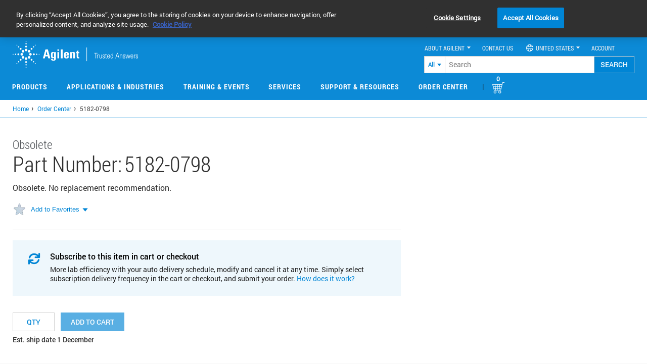

--- FILE ---
content_type: text/css
request_url: https://www.agilent.com/common/css/recommendedProducts.css
body_size: 2015
content:
.cust-view-head h2 {
    margin: 0 0 25px 0;
    /*font-family: roboto_condensedlight, Arial, Helvetica,
        sans-serif !important;*/
    font-size: 28px !important;
    color: #303030 !important;
}

.cust-view-content .bx-viewport {
    background: #FFFFFF;
    height: 100% !important;
    left: 0px;
    top: 1px;
}

.cust-also-viewed .bx-prev, .cust-also-viewed .bx-next {
    height: 30px !important;
    margin-top: 0px !important;
    top: 46% !important;
    width: 30px !important;
    background-size: auto !important;
	z-index: 0 !important;
}

.cust-also-viewed .bx-prev {
    background: url(../images/arrow-left.svg) no-repeat 0px 2px !important;
    margin-left: -65px !important;
}

.cust-also-viewed .bx-next {
    background: url(../images/arrow-right.svg) no-repeat 0px 2px !important;
    right: 0;
	margin-left: 43px !important;
}
@media screen and (max-width: 900px){
	.cust-also-viewed .bx-prev {    
		margin-left: -40px !important;
	}	
}

.cust-alsobought-section .no-gutter>[class*='col-'] {
    padding-right: 15px;
    padding-left: 15px;
}

.custbought-hdr {
    color: #303030;
    margin-bottom: 28px;
}

.cust-bought-prod-card {
    border: 1px solid #D4D9DD;
    width: 250px;
    padding: 20px;
    min-height: 250px;
    background-color: #fff;
    margin-left: 0px;
    min-height: 348px;
}

.cust-bought-prod-imgsec {
    width: 120px;
    height: 120px;
    background-color: #fff;
    margin: 0 auto;
    margin-bottom: 18px;
    position: relative;
}

.cust-bought-prod-img {
    background-color: #fff;
    width: auto;
    height: auto;
    display: block;
    left: 0px;
    top: 0px;
    max-width: 100%;
    max-height: 100%;
    position: absolute;
    right: 0;
    bottom: 0;
    margin: auto;
}

.gn-promo-section a {
    color: #0085D5;
}

#bin .cust-bought-prod-desc a:hover, #bin .cust-bought-prod-desc a:focus {
    color: #00426A !important;
}

#bin .cust-bought-prod-desc a:hover {
    text-decoration: underline !important;
}

.cust-bought-prod-detail {
    width: 100%;
    padding-bottom: 0px;
}

.cust-bought-prod-detail h4.cust-bought-prod-desc {
    text-align: left;
    font-size: 14px;
    line-height: 18px;
    font-family: robotoregular, Arial, Helvetica, sans-serif;
    color: #0085D5;
    padding-bottom: 6px;
    margin: 0;
}

.cust-bought-prod-detail .cb-prod-desc-id {
    min-height: 94px;
}

h5.cust-bought-prod-part-num {
    display: table-cell;
    vertical-align: middle;
    text-align: left;
    font-size: 13px;
    line-height: 19px;
    font-family: robotoregular, Arial, Helvetica, sans-serif;
    color: #303030;
    padding-bottom: 15px;
}

span.cust-prod-price-title {
    text-align: left;
    font-size: 13px;
    line-height: 18px;
    font-family: robotoregular, Arial, Helvetica, sans-serif;
    color: #888B8D;
    padding-right: 4px;
}

span.list-price-val {
    text-align: left;
    font-size: 16px;
    line-height: 21px;
    font-family: robotoregular, Arial, Helvetica, sans-serif;
    color: #84BD00;
}

.cust-prod-price {
    padding: 0px 0px 16px 0px;
    margin: 0;
}

.cust-alsobought-section .bx-wrapper .bx-prev {
    background: url(../images/arrow-left.svg) no-repeat 0px 0px;
    left: -40px;
    top: 51%;
    height: 32px;
    z-index: 1;
}

.cust-alsobought-section .bx-wrapper .bx-next {
    background: url(../images/arrow-right.svg) no-repeat 0px 0px;
    right: -55px;
    top: 51%;
    height: 32px;
    z-index: 1;
}

.cust-alsobought-section .bx-wrapper .bx-next:hover {
    background-position: 0px 0px;
}

.cust-alsobought-section .bx-wrapper .bx-viewport {
    background: none;
    -moz-box-shadow: 0 0 0px #ccc;
    -webkit-box-shadow: 0 0 0px #ccc;
    box-shadow: 0 0 0px #ccc;
    border: 0px solid #fff;
    left: 0px;
    height: 100% ! important;
}

.gn-promo-section {
    margin: 0px 0px 60px 0px;
    display: none;
}

.cust-bought-prod-card {
    float: left;
}

#bin .cust-bought-prod-ctasec .btn-primary:visited {
    color: #ffffff !important;
}

#bin .cust-bought-prod-ctasec .btn-primary:hover, #bin .cust-bought-prod-ctasec .btn-primary:focus {
    background-color: #00426A !important;
    border: solid 1px #F4F3F1 !important;
    color: #ffffff !important;
    text-decoration: none !important;
}

.cust-alsobought-section .ag-hdr-2 {
    line-height: 32px;
    margin-bottom: 24px;
    margin-top: 29px;
}

.gn-prd-qty-error {
    font-size: 12px;
    font-family: robotoregular, Arial, Helvetica, sans-serif;
    line-height: 18px;
    color: #D6001C;
    padding: 0px 0px 0px 0px;
}

.cust-bought-prod-ctasec .gn-qty-err {
    border: solid 1px #D6001C;
}

.cust-bought-prod-ctasec input {
    color: #202020;
    font-family: robotomedium, Helvetica, Arial, sans-serif !important;
    font-size: 14px;
    font-weight: normal;
}

.recommresult-product-validation {
    float: none;
    position: absolute;
    height: 0px;
    margin-top: -1px;
}

.recommresult-product-validation .gn-error-msg {
    font-size: 12px;
    font-family: robotoregular, Arial, Helvetica, sans-serif;
    line-height: 20px;
    padding: 0px 0px 0px 0px;
    color: #D6001C;
    margin: 0px 0px 0px 0px;
    display: none;
    vertical-align: top;
}

.recommresult-prod-addtocart .gn-error-msg {
    font-size: 12px;
    font-family: robotoregular, Arial, Helvetica, sans-serif;
    line-height: 20px;
    padding: 0px 0px 0px 2px;
    color: #0085D5;
    margin: 0px 0px 0px 0px;
}

.recommresult-product-validation .gn-success-msg {
    margin: 5px 0px 0px 73px;
    background: url(../images/checkicon.svg) repeat 0px 0px;
    height: 12px !important;
    width: 12px !important;
    display: none;
}

_:-ms-lang(x), .recommresult-prod-addtocart .gn-success-msg {
    width: 13px !important;
}

:-ms-fullscreen, :root  .recommresult-prod-addtocart .gn-success-msg {
    width: 13px !important;
}

_:-ms-lang(x), .cust-bought-prod-detail h4.cust-bought-prod-desc {
    padding-bottom: 6px
}

:-ms-fullscreen, :root .cust-bought-prod-detail h4.cust-bought-prod-desc {
    padding-bottom: 6px
}

_:-ms-lang(x), .cust-bought-prod-detail .cb-prod-desc-id {
    min-height: 95px;
}

:-ms-fullscreen, :root .cust-bought-prod-detail .cb-prod-desc-id {
    min-height: 95px;
}

.strikeprice {
    display: inline-block;
    margin-left: 67px;
    vertical-align: top;
    font-size: 12px;
    line-height: 13px;
    font-family: robotoregular, Arial, Helvetica, sans-serif;
    color: #303030;
    position: relative;
    margin-bottom: 18px;
}

.strikeprice::after {
    content: '';
    border-bottom: 1px solid #202020;
    position: absolute;
    left: 0px;
    top: 55%;
    width: 100%;
}

#bin .cust-bought-prod-ctasec .btn-primary {
    height: 37px;
    padding: 0px 20px;
    border-radius: 0px;
    background-color: #0085D5 !important;
    border: solid 1px #0085D5 !important;
    font-size: 14px;
    font-family: robotomedium, Arial, Helvetica, sans-serif !important;
    font-weight: 500;
    line-height: 35px !important;
    color: #ffffff !important;
    margin-right: 0px !important;
    min-width: 140px;
}

.cust-bought-prod-ctasec .qty {
    width: 68px;
    text-align: center;
    vertical-align: top;
    padding-bottom: 7px;
    padding-top: 7px;
    margin-right: 5px;
    border: solid 1px #D2D2D2;
    min-height: 37px;
}

#recommendedproducts {
    background: #FFFFFF;
}

.productPage #browseCategory .sidebar {
    margin-left: 24px;
}

.productPage .rgtPnl.contentSection {
    padding-right: 20px;
}

input.qty::-webkit-input-placeholder {
    color: #0085D5;
}

/* Firefox 19+ */
input.qty::-moz-placeholder {
    color: #0085D5;;
}

/* IE 10+ */
input.qty:-ms-input-placeholder {
    color: #0085D5;;
}

#cart-recommProducts #recommendedproducts .bx-wrapper {
    margin-bottom: 62px;
}

#Pnp-recommProducts #recommendedproducts .bx-wrapper {
    margin-bottom: 1px;
}

#cart-recommProducts #recommendedproducts {
    margin: 0 24.5px !important;	
	width: 911px !important;
}

.cust-bought-prod-ctasec .emptyError {
    border: solid 1px #D6001C;
}

.recommresult-product-validation .errorColor, .recommresult-product-validation .failureColor {
    color: #D6001C;
    padding-top: 1px;
}

.recommresult-product-validation .successColor {
    color: #0085D5;
    margin-left: 5px;
}

html.Mac.Chrome .recommresult-product-validation .successColor, html.Mac.Safari .recommresult-product-validation .successColor {
    padding-top: 1px;
}

.cust-bought-prod-ctasec input.qty:focus {
    border: 1px solid #5a6772;
    outline: none !important;
    color: #202020;
    font-family: robotomedium, Arial, Helvetica, sans-serif;
}

#bin .cust-bought-prod-desc a {
    color: #0085D5 !important;
}

.promoBot {
    border-bottom: none;
    padding-bottom: 0px;
    margin-bottom: 0px;
}

#Pnp-recommProducts .cust-view-head h2 {
    margin-top: 47px;
}

.prod-price-section .cust-prod-price.removeBtm {
    padding-bottom: 0px;
}

.prod-price-section {
    line-height: 0px;
}

@media screen and (-ms-high-contrast: active) , ( -ms-high-contrast : none) {
    .recommresult-product-validation .gn-success-msg {
        width: 13px !important;
    }
}

#bin .cust-bought-prod-ctasec .recommAddtoCart {
    min-width: 140px;
}

html.Mac.Safari .recommresult-product-validation .gn-success-msg {
    width: 12px !important;
}

body.fr_FR #bin .cust-bought-prod-ctasec .recommAddtoCart {
    padding: 8px 3px;
    font-size: 13px;
}

body.it_IT #bin .cust-bought-prod-ctasec .recommAddtoCart {
    padding: 8px 0px;
    font-size: 12px;
}

body.es_ES #bin .cust-bought-prod-ctasec .recommAddtoCart {
    padding: 8px 0px;
}

body.de_DE #bin .cust-bought-prod-ctasec .recommAddtoCart {
    padding: 8px 0px;
    font-size: 12px;
}

.recommRequestQuote {
    display: none;
    padding: 8px 10px !important;
    text-transform: uppercase;
    min-width: 140px;
}

body.de_DE #bin  .recommRequestQuote {
    padding: 8px 0px !important;
    font-size: 12px;
}

body.es_ES #bin  .recommRequestQuote {
    padding: 8px 9px !important;
    margin-top: 10px;
}

body.it_IT #bin  .recommRequestQuote {
    padding: 8px 0px !important;
    font-size: 12px;
}

body.fr_FR #bin  .recommRequestQuote {
    padding: 8px 0px !important;
    font-size: 13px;
}

#recommendedproducts .btn-stnd-medium:hover, #recommendedproducts .btn-stnd-medium:focus {
    text-decoration: none !important;
}

#recommendedproducts .bx-wrapper .bx-loading {
    display: none;
}
body.es_ES #bin #recommendedproducts .btn-stnd-medium.recommAddtoCartNew, body.fr_FR #bin #recommendedproducts .btn-stnd-medium.recommAddtoCartNew, body.de_DE #bin #recommendedproducts .btn-stnd-medium.recommAddtoCartNew, body.it_IT #bin #recommendedproducts .btn-stnd-medium.recommAddtoCartNew {
    font-size: 12px;
    padding: 8px 5px;
}

--- FILE ---
content_type: text/css
request_url: https://tags.srv.stackadapt.com/sa.css
body_size: -11
content:
:root {
    --sa-uid: '0-ce29bb25-dc94-51a6-76db-89116aa54f06';
}

--- FILE ---
content_type: application/javascript
request_url: https://www.agilent.com/cs/agilent_scripts/globalHeaderScript.js
body_size: 18521
content:
var HomeCountryName = "United States";
var HomeSelectedCountry;
var HomeCountryCode;
var HomePageLocale;
var HomeAgilentLocale;
var headerHeight;
var moreReturnURL;

var isIosDevice;

var scrollPosFix;
var mouseTop;
var mainHeaderTop;
var stickyHeaderTop;
var menuSelected;
var menuLeaveYes;
var menuLeaveFixYes;
var deviceMegaMenuLeave = false;

var countryHome = [];
var countryName = [];
var agLocaleArray = [];


var cookieDomain;
var prodCosURLDomain;
var prodURLDomain;
var prodCNURLDomain;
var genomicsDomain;
var prodGenomicsDomain;
var prodAgilentURLDomain;
var prodAgilentCNURLDomain;
var uDomain;
var countrySelectPage;
var MYAflag = false;
var servicesRole = false;
var myaFnoFlag = false;
var enableSameSite = true;
var hostVal="www.agilent.com";
var countrySelectURLCheck = "/home/more-countries";
if(window.location.hostname){
	cookieDomain = window.location.hostname.replace(/([a-z]+.)/,"");  
    if(location.hostname.indexOf(".agilent.com.cn")!=-1){
	   hostVal="www.agilent.com.cn";
	   cookieDomain=".agilent.com.cn";
	   uDomain="agilent.com.cn";
	   countrySelectPage = "https://www.agilent.com.cn/home/more-countries";
	}else{
	   cookieDomain=".agilent.com";
	   uDomain="agilent.com";
	   countrySelectPage = "https://www.agilent.com/home/more-countries";
	}
}

if (typeof cookieDomain != "undefined") {
	prodCosURLDomain=hostVal;
	prodURLDomain=hostVal;
	genomicsDomain="www.genomics.agilent.com";
	prodAgilentURLDomain=hostVal;
	if(location.hostname.indexOf(".agilent.com.cn")!=-1){
	   	prodCNURLDomain=prodURLDomain;
		prodAgilentCNURLDomain=prodAgilentURLDomain;
   }else{
	   prodCNURLDomain="cn."+prodURLDomain;
	   prodAgilentCNURLDomain="cn."+prodAgilentURLDomain;
   }
}else{
	prodCosURLDomain="www.chem.agilent.com";
	prodURLDomain="www.agilent.com";
	prodCNURLDomain="cn.www.agilent.com";
	genomicsDomain="www.genomics.agilent.com";
	prodAgilentURLDomain="www.agilent.com";
	prodAgilentCNURLDomain="cn.www.agilent.com";
}


var corpPages = ["about", "contributions", "newsroom", "crisis", "environment", "univ_relation", "comm_relation"];
var corpPages = ["about11", "contributions11", "newsroom11", "crisis11", "environment11", "univ_relation11", "comm_relation11"];

countryName[0] = ["US", "United States", "United States"];
countryName[1] = ["CN", "中国", "China"];
countryName[2] = ["JP", "日本", "Japan"];
countryName[3] = ["KR", "한국어", "Korea"];
countryName[4] = ["VN", "Việt", "Vietnam"];
countryName[5] = ["BR", "Brasil", "Brazil"];
countryName[6] = ["RU", "Pоссия", "Russia"];
countryName[7] = ["DE", "Deutschland", "Germany"];
countryName[8] = ["FR", "France", "France"];
countryName[9] = ["ES", "España", "Spain"];
countryName[10] = ["IT", "Italia", "Italy"];
countryName[11] = ["TW", "Taiwan", "Taiwan"];
countryName[12] = ["AE", "United Arab Emirates", "United Arab Emirates"];
countryName[13] = ["AL", "Albania", "Albania"];
countryName[14] = ["AM", "Armenia", "Armenia"];
countryName[15] = ["AN", "Netherlands Antilles", "Netherlands Antilles"];
countryName[16] = ["AO", "Angola", "Angola"];
countryName[17] = ["AR", "Argentina", "Argentina"];
countryName[18] = ["AT", "Österreich", "Austria"];
countryName[19] = ["AU", "Australia", "Australia"];
countryName[20] = ["AW", "Aruba", "Aruba"];
countryName[21] = ["AZ", "Azerbaijan", "Azerbaijan"];
countryName[22] = ["BA", "Bosnia and Herzegovina", "Bosnia and Herzegovina"];
countryName[23] = ["BD", "Bangladesh", "Bangladesh"];
countryName[24] = ["BE", "Belgium", "Belgium"];
countryName[25] = ["BE", "Belgium", "Belgium"];
countryName[26] = ["BF", "Burkina Faso", "Burkina Faso"];
countryName[27] = ["BG", "Bulgaria", "Bulgaria"];
countryName[28] = ["BH", "Bahrain", "Bahrain"];
countryName[29] = ["BI", "Burundi", "Burundi"];
countryName[30] = ["BJ", "Benin", "Benin"];
countryName[31] = ["BN", "Brunei Darussalam", "Brunei Darussalam"];
countryName[32] = ["BO", "Bolivia", "Bolivia"];
countryName[33] = ["BO", "Bolivia", "Bolivia"];
countryName[34] = ["BW", "Botswana", "Botswana"];
countryName[35] = ["BY", "Belarus", "Belarus"];
countryName[36] = ["BZ", "Belize", "Belize"];
countryName[37] = ["CA", "Canada", "Canada"];
countryName[38] = ["CA", "Canada", "Canada"];
countryName[39] = ["CG", "DR Congo", "DR Congo"];
countryName[40] = ["CF", "Central African Republic", "Central African Republic"];
countryName[41] = ["CD", "Congo", "Congo"];
countryName[42] = ["CH", "Switzerland", "Switzerland"];
countryName[43] = ["CH", "Switzerland", "Switzerland"];
countryName[44] = ["CI", "Cote d`Ivoire (Ivory Coast)", "Cote d`Ivoire (Ivory Coast)"];
countryName[45] = ["CL", "Chile", "Chile"];
countryName[46] = ["CM", "Cameroon", "Cameroon"];
countryName[47] = ["CM", "Cameroon", "Cameroon"];
countryName[48] = ["CO", "Colombia", "Colombia"];
countryName[49] = ["CR", "Costa Rica", "Costa Rica"];
countryName[50] = ["CY", "Cyprus", "Cyprus"];
countryName[51] = ["CZ", "Czech Republic", "Czech Republic"];
countryName[52] = ["CZ", "Czech Republic", "Czech Republic"];
countryName[53] = ["DJ", "Djibouti", "Djibouti"];
countryName[54] = ["DK", "Denmark", "Denmark"];
countryName[55] = ["DO", "Dominican Republic", "Dominican Republic"];
countryName[56] = ["DZ", "Algeria", "Algeria"];
countryName[57] = ["EC", "Ecuador", "Ecuador"];
countryName[58] = ["EE", "Estonia", "Estonia"];
countryName[59] = ["EG", "Egypt", "Egypt"];
countryName[60] = ["ER", "Eritrea", "Eritrea"];
countryName[61] = ["ER", "Eritrea", "Eritrea"];
countryName[62] = ["ET", "Ethiopia", "Ethiopia"];
countryName[63] = ["FI", "Finland", "Finland"];
countryName[64] = ["ER", "Eritrea", "Eritrea"];
countryName[65] = ["GA", "Gabon", "Gabon"];
countryName[66] = ["GB", "United Kingdom", "United Kingdom"];
countryName[67] = ["GE", "Georgia", "Georgia"];
countryName[68] = ["GH", "Ghana", "Ghana"];
countryName[69] = ["GM", "Gambia", "Gambia"];
countryName[70] = ["GN", "Guinea", "Guinea"];
countryName[71] = ["GQ", "Equatorial Guinea", "Equatorial Guinea"];
countryName[72] = ["GR", "Greece", "Greece"];
countryName[73] = ["GT", "Guatemala", "Guatemala"];
countryName[74] = ["GW", "Guinea-Bissau", "Guinea-Bissau"];
countryName[75] = ["HK", "香港", "Hong Kong"];
countryName[76] = ["HN", "Honduras", "Honduras"];
countryName[77] = ["HR", "Croatia", "Croatia"];
countryName[78] = ["HU", "Hungary", "Hungary"];
countryName[79] = ["ID", "Indonesia", "Indonesia"];
countryName[80] = ["IE", "Ireland", "Ireland"];
countryName[81] = ["IL", "Israel", "Israel"];
countryName[82] = ["IN", "India", "India"];
countryName[83] = ["IQ", "Iraq", "Iraq"];
countryName[84] = ["IS", "Iceland", "Iceland"];
countryName[85] = ["ER", "Eritrea", "Eritrea"];
countryName[86] = ["JO", "Jordan", "Jordan"];
countryName[87] = ["ER", "Eritrea", "Eritrea"];
countryName[88] = ["KE", "Kenya", "Kenya"];
countryName[89] = ["KG", "Kyrgyzstan", "Kyrgyzstan"];
countryName[90] = ["ER", "Eritrea", "Eritrea"];
countryName[91] = ["KW", "Kuwait", "Kuwait"];
countryName[92] = ["KZ", "Kazakhstan", "Kazakhstan"];
countryName[93] = ["LB", "Lebanon", "Lebanon"];
countryName[94] = ["LK", "Sri Lanka", "Sri Lanka"];
countryName[95] = ["LR", "Liberia", "Liberia"];
countryName[96] = ["LS", "Lesotho", "Lesotho", ];
countryName[97] = ["LT", "Lithuania", "Lithuania"];
countryName[98] = ["LU", "Luxembourg", "Luxembourg"];
countryName[99] = ["LV", "Latvia", "Latvia"];
countryName[100] = ["LY", "Libya", "Libya"];
countryName[101] = ["MA", "Morocco", "Morocco"];
countryName[102] = ["MD", "Moldova, Republic of", "Moldova, Republic of"];
countryName[103] = ["YU2", "Montenegro", "Montenegro"];
countryName[104] = ["MG", "Madagascar", "Madagascar"];
countryName[105] = ["MK", "Macedonia, Republic of", "Macedonia, Republic of"];
countryName[106] = ["ML", "Mali", "Mali"];
countryName[107] = ["MR", "Mauritania", "Mauritania"];
countryName[108] = ["MT", "Malta", "Malta"];
countryName[109] = ["MU", "Mauritius", "Mauritius"];
countryName[110] = ["MW", "Malawi", "Malawi"];
countryName[111] = ["MX", "Mexico", "Mexico"];
countryName[112] = ["MY", "Malaysia", "Malaysia"];
countryName[113] = ["MZ", "Mozambique", "Mozambique"];
countryName[114] = ["NA", "Namibia", "Namibia"];
countryName[115] = ["NE", "Niger", "Niger"];
countryName[116] = ["NG", "Nigeria", "Nigeria"];
countryName[117] = ["NI", "Nicaragua", "Nicaragua"];
countryName[118] = ["NL", "Netherlands", "Netherlands"];
countryName[119] = ["NO", "Norway", "Norway"];
countryName[120] = ["NZ", "New Zealand", "New Zealand"];
countryName[121] = ["OM", "Oman", "Oman"];
countryName[122] = ["PA", "Panama", "Panama"];
countryName[123] = ["PE", "Peru", "Peru"];
countryName[124] = ["PH", "Philippines", "Philippines"];
countryName[125] = ["PK", "Pakistan", "Pakistan"];
countryName[126] = ["PL", "Poland", "Poland"];
countryName[127] = ["PR", "Puerto Rico", "Puerto Rico"];
countryName[128] = ["PT", "Português", "Portugal"];
countryName[129] = ["PY", "Paraguay", "Paraguay"];
countryName[130] = ["QA", "Qatar", "Qatar"];
countryName[131] = ["RE", "Reunion", "Reunion"];
countryName[132] = ["RO", "Romania", "Romania"];
countryName[133] = ["RS", "Serbia", "Serbia"];
countryName[134] = ["ER", "Eritrea", "Eritrea"];
countryName[135] = ["RW", "Rwanda", "Rwanda"];
countryName[136] = ["SA", "Saudi Arabia", "Saudi Arabia"];
countryName[137] = ["SC", "Seychelles", "Seychelles"];
countryName[138] = ["SE", "Sweden", "Sweden"];
countryName[139] = ["SG", "Singapore", "Singapore"];
countryName[140] = ["SI", "Slovenia", "Slovenia"];
countryName[141] = ["SK", "Slovakia", "Slovakia"];
countryName[142] = ["SL", "Sierra Leone", "Sierra Leone"];
countryName[143] = ["SN", "Senegal", "Senegal"];
countryName[144] = ["SO", "Somalia", "Somalia"];
countryName[145] = ["SV", "El Salvador", "El Salvador"];
countryName[146] = ["SZ", "Swaziland", "Swaziland"];
countryName[147] = ["TD", "Chad", "Chad"];
countryName[148] = ["TG", "Togo", "Togo"];
countryName[149] = ["TH", "Thailand", "Thailand"];
countryName[150] = ["TJ", "Tajikistan", "Tajikistan"];
countryName[151] = ["TM", "Turkmenistan", "Turkmenistan"];
countryName[152] = ["TN", "Tunisia", "Tunisia"];
countryName[153] = ["TR", "Turkey", "Turkey"];
countryName[154] = ["TW", "Taiwan", "Taiwan"];
countryName[155] = ["TZ", "Tanzania", "Tanzania"];
countryName[156] = ["UA", "Україна", "Ukraine"];
countryName[157] = ["UG", "Uganda", "Uganda"];
countryName[158] = ["ER", "Eritrea", "Eritrea"];
countryName[159] = ["UY", "Uruguay", "Uruguay"];
countryName[160] = ["UZ", "Uzbekistan", "Uzbekistan"];
countryName[161] = ["VE", "Venezuela", "Venezuela"];
countryName[162] = ["YE", "Yemen", "Yemen"];
countryName[163] = ["ZA", "South Africa", "South Africa"];
countryName[164] = ["ZM", "Zambia", "Zambia"];
countryName[165] = ["ZW", "Zimbabwe", "Zimbabwe"];
countryName[166] = ["ZZ", "Worldwide", "Worldwide"];
countryName[167] = ["AF", "Afghanistan", "Afghanistan"];
countryName[168] = ["AS", "American Samoa", "American Samoa"];
countryName[169] = ["AD", "Andorra", "Andorra"];
countryName[170] = ["AI", "Anguilla", "Anguilla"];
countryName[171] = ["BS", "Bahamas", "Bahamas"];
countryName[172] = ["BB", "Barbados", "Barbados"];
countryName[173] = ["BM", "Bermuda", "Bermuda"];
countryName[174] = ["BT", "Bhutan", "Bhutan"];
countryName[175] = ["BV", "Bouvet Island", "Bouvet Island"];
countryName[176] = ["IO", "British Indian Ocean Territory", "British Indian Ocean Territory"];
countryName[177] = ["KH", "Cambodia", "Cambodia"];
countryName[178] = ["CV", "Cape Verde Islands", "Cape Verde Islands"];
countryName[179] = ["KY", "Cayman Islands", "Cayman Islands"];
countryName[180] = ["CX", "Christmas Island", "Christmas Island"];
countryName[181] = ["CC", "Cocos (Keeling) Islands", "Cocos (Keeling) Islands"];
countryName[182] = ["KM", "Comoros", "Comoros"];
countryName[183] = ["CK", "Cook Islands", "Cook Islands"];
countryName[184] = ["CI", "Cote d`Ivoire (Ivory Coast)", "Cote d`Ivoire (Ivory Coast)"];
countryName[185] = ["DM", "Dominica", "Dominica"];
countryName[186] = ["TP", "East Timor", "East Timor"];
countryName[187] = ["FK", "Falkland/Malvinas", "Falkland/Malvinas"];
countryName[188] = ["FO", "Faroe Islands", "Faroe Islands"];
countryName[189] = ["FM", "Fed. States of Micronesia", "Fed. States of Micronesia"];
countryName[190] = ["FJ", "Fiji", "Fiji"];
countryName[191] = ["GF", "French Guiana", "French Guiana"];
countryName[192] = ["PF", "French Polynesia", "French Polynesia"];
countryName[193] = ["TF", "French Southern Territories", "French Southern Territories"];
countryName[194] = ["GI", "Gibraltar", "Gibraltar"];
countryName[195] = ["GL", "Greenland", "Greenland"];
countryName[196] = ["GD", "Grenada", "Grenada"];
countryName[197] = ["GP", "Guadeloupe", "Guadeloupe"];
countryName[198] = ["GU", "Guam", "Guam"];
countryName[199] = ["GY", "Guyana", "Guyana"];
countryName[200] = ["HT", "Haiti", "Haiti"];
countryName[201] = ["HM", "Heard and McDonald Islands", "Heard and McDonald Islands"];
countryName[202] = ["JM", "Jamaica", "Jamaica"];
countryName[203] = ["KI", "Kiribati", "Kiribati"];
countryName[204] = ["XK", "Kosovo", "Kosovo"];
countryName[205] = ["LA", "Laos", "Laos"];
countryName[206] = ["LI", "Liechtenstein", "Liechtenstein"];
countryName[207] = ["MO", "Macao", "Macao"];
countryName[208] = ["MV", "Maldives", "Maldives"];
countryName[209] = ["MH", "Marshall Islands", "Marshall Islands"];
countryName[210] = ["MQ", "Martinique", "Martinique"];
countryName[211] = ["YT", "Mayotte", "Mayotte"];
countryName[212] = ["MC", "Monaco", "Monaco"];
countryName[213] = ["MN", "Mongolia", "Mongolia"];
countryName[214] = ["MS", "Montserrat", "Montserrat"];
countryName[215] = ["NR", "Nauru", "Nauru"];
countryName[216] = ["NP", "Nepal", "Nepal"];
countryName[217] = ["NC", "New Caledonia", "New Caledonia"];
countryName[218] = ["NU", "Niue", "Niue"];
countryName[219] = ["NF", "Norfolk Island", "Norfolk Island"];
countryName[220] = ["MP", "Northern Mariana Islands", "Northern Mariana Islands"];
countryName[221] = ["PW", "Palau", "Palau"];
countryName[222] = ["PG", "Papua New Guinea", "Papua New Guinea"];
countryName[223] = ["PN", "Pitcairn Islands", "Pitcairn Islands"];
countryName[224] = ["SM", "San Marino", "San Marino"];
countryName[225] = ["ST", "Sao Tome and Principe", "Sao Tome and Principe"];
countryName[226] = ["SL", "Sierra Leon", "Sierra Leon"];
countryName[227] = ["SB", "Solomon Islands", "Solomon Islands"];
countryName[228] = ["SH", "St. Helena", "St. Helena"];
countryName[229] = ["KN", "St. Kitts and Nevis", "St. Kitts and Nevis"];
countryName[230] = ["LC", "St. Lucia", "St. Lucia"];
countryName[231] = ["PM", "St. Pierre and Miquelon", "St. Pierre and Miquelon"];
countryName[232] = ["VC", "St. Vincent and the Grenadines", "St. Vincent and the Grenadines"];
countryName[233] = ["SR", "Suriname", "Suriname"];
countryName[234] = ["SJ", "Svalbard and Jan Mayen Islands", "Svalbard and Jan Mayen Islands"];
countryName[235] = ["TK", "Tokelau", "Tokelau"];
countryName[236] = ["TO", "Tonga", "Tonga"];
countryName[237] = ["TT", "Trinidad and Tobago", "Trinidad and Tobago"];
countryName[238] = ["TC", "Turks and Caicos Islands", "Turks and Caicos Islands"];
countryName[239] = ["TV", "Tuvalu", "Tuvalu"];
countryName[240] = ["UM", "US Minor Outlying Islands", "US Minor Outlying Islands"];
countryName[241] = ["VU", "Vanuatu", "Vanuatu"];
countryName[242] = ["VA", "Città del Vaticano", "Vatican City State"];
countryName[243] = ["VG", "Virgin Islands (British)", "Virgin Islands (British)"];
countryName[244] = ["VI", "Virgin Islands (U.S.)", "Virgin Islands (U.S.)"];
countryName[245] = ["EH", "Western Sahara", "Western Sahara"];
countryName[246] = ["WS", "Western Samoa", "Western Samoa"];
countryName[247] = ["MM", "Myanmar", "Myanmar"];
countryName[248] = ["AX", "Aland Islands", "Aland Islands"];

	
countryHome[0] = ["US", "en_US"];
countryHome[1] = ["CN", "zh_CN"];
countryHome[2] = ["JP", "ja_JP"];
countryHome[3] = ["KR", "ko_KR"];
countryHome[4] = ["VN", "vi_VN"];
countryHome[5] = ["BR", "pt_BR"];
countryHome[6] = ["RU", "ru_RU"];
countryHome[7] = ["DE", "de_DE"];
countryHome[8] = ["FR", "fr_FR"];
countryHome[9] = ["ES", "es_ES"];
countryHome[10] = ["IT", "it_IT"];
countryHome[11] = ["TW", "zh_TW"];
countryHome[12] = ["AR", "es_ES"];
countryHome[13] = ["AT", "de_DE"];
countryHome[14] = ["BE", "fr_FR"];
countryHome[15] = ["CA", "en_US"];
countryHome[16] = ["CH", "de_DE"];
countryHome[17] = ["CH", "fr_FR"];
countryHome[18] = ["MX", "es_ES"];
countryHome[19] = ["VE", "es_ES"];
countryHome[20] = ["PT", "pt_BR"];
countryHome[21] = ["HK", "zh_CN"];
countryHome[22] = ["LU", "fr_FR"];
countryHome[23] = ["BY", "ru_RU"];
countryHome[24] = ["KZ", "ru_RU"];
countryHome[25] = ["KG", "ru_RU"];
countryHome[26] = ["TJ", "ru_RU"];
countryHome[27] = ["TM", "ru_RU"];
countryHome[28] = ["UA", "ru_RU"];
countryHome[29] = ["BZ", "es_ES"];
countryHome[30] = ["BO", "es_ES"];
countryHome[31] = ["CL", "es_ES"];
countryHome[32] = ["CO", "es_ES"];
countryHome[33] = ["CR", "es_ES"];
countryHome[34] = ["DO", "es_ES"];
countryHome[35] = ["EC", "es_ES"];
countryHome[36] = ["SV", "es_ES"];
countryHome[37] = ["GT", "es_ES"];
countryHome[38] = ["HN", "es_ES"];
countryHome[39] = ["NI", "es_ES"];
countryHome[40] = ["PA", "es_ES"];
countryHome[41] = ["PY", "es_ES"];
countryHome[42] = ["PE", "es_ES"];
countryHome[43] = ["PR", "es_ES"];
countryHome[44] = ["UY", "es_ES"];

agLocaleArray[0] = ["en", "eng"];
agLocaleArray[1] = ["fr", "fre"];
agLocaleArray[2] = ["de", "ger"];
agLocaleArray[3] = ["zh", "chi"];
agLocaleArray[4] = ["ko", "kor"];
agLocaleArray[5] = ["ja", "jpn"];
agLocaleArray[6] = ["vi", "vie"];
agLocaleArray[7] = ["pt", "por"];
agLocaleArray[8] = ["ru", "rus"];
agLocaleArray[9] = ["es", "spa"];
agLocaleArray[10] = ["it", "ita"];
agLocaleArray[11] = ["bg", "bul"];
agLocaleArray[12] = ["hr", "cro"];
agLocaleArray[13] = ["el", "grk"];
agLocaleArray[14] = ["cs", "cze"];
agLocaleArray[15] = ["da", "dan"];
agLocaleArray[16] = ["et", "est"];
agLocaleArray[17] = ["fi", "fin"];
agLocaleArray[18] = ["hu", "hun"];
agLocaleArray[19] = ["lv", "lat"];
agLocaleArray[20] = ["lt", "lit"];
agLocaleArray[21] = ["nl", "dut"];
agLocaleArray[22] = ["nb", "nor"];
agLocaleArray[23] = ["pl", "pol"];
agLocaleArray[24] = ["ro", "rom"];
agLocaleArray[25] = ["sr", "srb"];
agLocaleArray[26] = ["sk", "svk"];
agLocaleArray[27] = ["sv", "swe"];

var langLocale = [];
var lang = [];

langLocale[0] = ["en", "DEFAULT", "en_US"];
langLocale[1] = ["en", "CN", "en_CN"];
langLocale[2] = ["fr", "DEFAULT", "fr_FR"];
langLocale[3] = ["de", "DEFAULT", "de_DE"];
langLocale[4] = ["zh", "DEFAULT", "zh_CN"];
langLocale[5] = ["ko", "DEFAULT", "ko_KR"];
langLocale[6] = ["ja", "DEFAULT", "ja_JP"];
langLocale[7] = ["vi", "DEFAULT", "vi_VN"];
langLocale[8] = ["pt", "DEFAULT", "pt_BR"];
langLocale[9] = ["ru", "DEFAULT", "ru_RU"];
langLocale[10] = ["es", "DEFAULT", "es_ES"];
langLocale[11] = ["it", "DEFAULT", "it_IT"];
langLocale[12] = ["bg", "DEFAULT", "bg_BG"];
langLocale[13] = ["hr", "DEFAULT", "hr_HR"];
langLocale[14] = ["el", "DEFAULT", "el_GR"];
langLocale[15] = ["cs", "DEFAULT", "cs_CZ"];
langLocale[16] = ["da", "DEFAULT", "da_DK"];
langLocale[17] = ["et", "DEFAULT", "et_EE"];
langLocale[18] = ["fi", "DEFAULT", "fi_FI"];
langLocale[19] = ["hu", "DEFAULT", "hu_HU"];
langLocale[20] = ["lv", "DEFAULT", "lv_LV"];
langLocale[21] = ["lt", "DEFAULT", "lt_LT"];
langLocale[22] = ["nl", "DEFAULT", "nl_NL"];
langLocale[23] = ["nb", "DEFAULT", "nb_NO"];
langLocale[24] = ["pl", "DEFAULT", "pl_PL"];
langLocale[25] = ["ro", "DEFAULT", "ro_RO"];
langLocale[26] = ["sr", "DEFAULT", "sr_RS"];
langLocale[27] = ["sk", "DEFAULT", "sk_SK"];
langLocale[28] = ["sv", "DEFAULT", "sv_SE"];


lang[0] = ["en", "English"];
lang[1] = ["fr", "Français"];
lang[2] = ["de", "Deutsch"];
lang[3] = ["zh", "简体中文"];
lang[4] = ["ko", "한국어"];
lang[5] = ["ja", "日本語"];
lang[6] = ["vi", "Việt"];
lang[7] = ["pt", "Português"];
lang[8] = ["ru", "Русский"];
lang[9] = ["es", "Español"];
lang[10] = ["it", "Italiano"];
lang[11] = ["bg", "Български"];
lang[12] = ["hr", "hrvatski"];
lang[13] = ["el", "Ελληνικά"];
lang[14] = ["cs", "Čeština"];
lang[15] = ["da", "Dansk"];
lang[16] = ["et", "Eesti keel"];
lang[17] = ["fi", "Suomi"];
lang[18] = ["hu", "Magyar"];
lang[19] = ["lv", "Latviešu"];
lang[20] = ["lt", "Lietuvių"];
lang[21] = ["nl", "Nederlands"];
lang[22] = ["nb", "Norsk"];
lang[23] = ["pl", "Polski"];
lang[24] = ["ro", "Română"];
lang[25] = ["sr", "srpski"];
lang[26] = ["sk", "Slovenčina"];
lang[27] = ["sv", "Svenska"];

var CountryLocaleMap = {
    "AL": "en_US",
    "DZ": "en_US",
    "AO": "en_US",
    "AR": "es_ES,en_US",
    "AM": "en_US",
    "AW": "en_US",
    "AU": "en_US",
    "AT": "de_DE,en_US",
    "AZ": "en_US",
    "BH": "en_US",
    "BD": "en_US",
    "BY": "ru_RU,en_US",
    "BE": "fr_FR,en_US,de_DE,nl_NL",
    "BZ": "es_ES,en_US",
    "BJ": "en_US",
    "BO": "es_ES,en_US",
    "BA": "en_US",
    "BW": "en_US",
    "BR": "pt_BR,en_US",
    "BN": "en_US",
    "BG": "en_US,bg_BG",
    "BF": "en_US",
    "BI": "en_US",
    "CM": "en_US",
    "CA": "en_US,fr_FR",
    "CF": "en_US",
    "TD": "en_US",
    "CL": "es_ES,en_US",
    "CN": "zh_CN,en_CN",
    "CO": "es_ES,en_US",
    "CD": "en_US",
    "CG": "en_US",
    "CR": "es_ES,en_US",
    "HR": "en_US,hr_HR",
    "CY": "en_US,el_GR",
    "CZ": "en_US,cs_CZ",
    "DK": "en_US,da_DK",
    "DJ": "en_US",
    "DO": "es_ES,en_US",
    "EC": "es_ES,en_US",
    "EG": "en_US",
    "SV": "es_ES,en_US",
    "GQ": "en_US",
    "ER": "en_US",
    "EE": "en_US,et_EE",
    "ET": "en_US",
    "FI": "en_US,fi_FI,sv_SE",
    "FR": "fr_FR,en_US",
    "GA": "en_US",
    "GM": "en_US",
    "GE": "en_US",
    "DE": "de_DE,en_US",
    "GH": "en_US",
    "GR": "en_US,el_GR",
    "GT": "es_ES,en_US",
    "GN": "en_US",
    "GW": "en_US",
    "HN": "es_ES,en_US",
    "HK": "zh_CN,en_US",
    "HU": "en_US,hu_HU",
    "IS": "en_US",
    "IN": "en_US",
    "ID": "en_US",
    "IQ": "en_US",
    "IE": "en_US",
    "IL": "en_US",
    "IT": "it_IT,en_US",
    "CI": "en_US",
    "JP": "ja_JP,en_US",
    "JO": "en_US",
    "KZ": "ru_RU,en_US",
    "KE": "en_US",
    "KR": "ko_KR,en_US",
    "KW": "en_US",
    "KG": "ru_RU,en_US",
    "LV": "en_US,lv_LV",
    "LB": "en_US",
    "LS": "en_US",
    "LR": "en_US",
    "LY": "en_US",
    "LT": "en_US,lt_LT",
    "LU": "fr_FR,en_US",
    "MK": "en_US",
    "MG": "en_US",
    "MW": "en_US",
    "MY": "en_US",
    "ML": "en_US",
    "MT": "en_US",
    "MR": "en_US",
    "MU": "en_US",
    "MX": "es_ES,en_US",
    "MD": "en_US",
    "YU2": "en_US",
    "MA": "en_US",
    "MZ": "en_US",
    "NA": "en_US",
    "NL": "en_US,nl_NL",
    "NZ": "en_US",
    "NI": "es_ES,en_US",
    "NE": "en_US",
    "NG": "en_US",
    "NO": "en_US,nb_NO",
    "OM": "en_US",
    "PK": "en_US",
    "PA": "es_ES,en_US",
    "PY": "es_ES,en_US",
    "PE": "es_ES,en_US",
    "PH": "en_US",
    "PL": "en_US,pl_PL",
    "PT": "pt_BR,en_US",
    "PR": "es_ES,en_US",
    "QA": "en_US",
    "RO": "en_US,ro_RO",
    "RU": "ru_RU,en_US",
    "RW": "en_US",
    "SA": "en_US",
    "SN": "en_US",
    "RS": "en_US,sr_RS",
    "SC": "en_US",
    "SL": "en_US",
    "SG": "en_US",
    "SK": "en_US,sk_SK",
    "SI": "en_US",
    "SO": "en_US",
    "ZA": "en_US",
    "ES": "es_ES,en_US",
    "LK": "en_US",
    "SZ": "en_US",
    "SE": "en_US,sv_SE",
    "CH": "de_DE,fr_FR,it_IT,en_US",
    "TW": "en_US",
    "TJ": "ru_RU,en_US",
    "TZ": "en_US",
    "TH": "en_US",
    "TG": "en_US",
    "TN": "en_US",
    "TR": "en_US",
    "TM": "ru_RU,en_US",
    "UG": "en_US",
    "UA": "ru_RU,en_US",
    "AE": "en_US",
    "GB": "en_US",
    "US": "en_US,es_ES",
    "UY": "es_ES,en_US",
    "UZ": "en_US",
    "VE": "es_ES,en_US",
    "VN": "vi_VN,en_US",
    "YE": "en_US",
    "ZM": "en_US",
    "ZW": "en_US",
    "VA": "en_US,it_IT",
    "SM": "en_US,it_IT",
    "LI": "en_US,de_DE",
    "MC": "en_US,fr_FR",
    "AD": "en_US,es_ES",
    "AX": "en_US"
};

'use strict';
var ua = window.navigator.userAgent;
var msie = ua.indexOf("MSIE ");
var newString, selectedPaginationNumber=1,filterValues={'filterA':'All','filterB':'All','filterC':'All','filterD':'All','filterE':'All'},filterNames=["A","B","C","D","E"];

//script for showing the sub menus on clicking the menu links
/***********************************search starts*****************************************/
//script for showing the auto search box.
$(function autoSearch() {
	$("#homeSearchTextBox").on('keydown',function(e){
		$("#homeAutoSearch").show();
	});	
	$("#homeAutoSearch li").on('click',function(e){
		var selectedTxt= $(this).text();
		$("#homeSearchTextBox").val(selectedTxt);
		 $("#homeAutoSearch").hide();
	});
	/*DCSE - 7460
	$('#homeSearchTextBox').on('click',function(e){
		this.value = '';
	});*/
});

if (typeof scpl_time == "undefined") {
	$("#searchinput").on('keyup', function(event){
		if(event.keyCode==13){
			//submitSearch();
			doSearch();
		}
	}); 
}else{
	$("#searchinput").live('keyup', function(event){
		if(event.keyCode==13){
			//submitSearch();
			doSearch();
		}
	}); 
}
	
if (typeof scpl_time == "undefined") {
	$("#searchForm").on('submit', function(e){
		doSearch();
	});
}else{
	$("#searchForm").live('submit', function(e){
		doSearch();
	});
}

$(".twitter-typeahead").css("position","relative");
$(".twitter-typeahead").css("display","block","important");
$(".searchform").removeClass('pull-left');

function submitSearch(){
	doSearch();
}

function doSearch(){
	var currentPageURL = location.href;
	var homeLocale=$.cookie("agilent_locale");
	var SearchUrl ;
	if(currentPageURL.indexOf(prodCosURLDomain)>0 || currentPageURL.indexOf(prodCNURLDomain)>0 || currentPageURL.indexOf(prodURLDomain)>0 || currentPageURL.indexOf(genomicsDomain)>0){
		if(homeLocale!=null && homeLocale=="zh_CN"){
			SearchUrl = "//"+prodCNURLDomain+"/search/?Ntt="+encodeURIComponent($("#searchinput").val());
		}else{
			SearchUrl = "//"+prodCosURLDomain+"/search/?Ntt="+encodeURIComponent($("#searchinput").val());
		}
	}else{
		SearchUrl = "//"+prodCosURLDomain+"/search/?Ntt="+encodeURIComponent($("#searchinput").val());
	}
	location.href = SearchUrl;                 
}

$(".homeSearchImg,.homeSearchImgCH,.homeSearchImgTW,.homeSearchImgJP,.homeSearchImgKR,.homeSearchImgVN,.homeSearchImgBR,.homeSearchImgRU,.homeSearchImgDE,.homeSearchImgFR,.homeSearchImgES,.homeSearchImgIT").on('click',function() {
	
	var searchTerm=$("#homeSearchTextBox").val();
	var endecaSearchURL=window.endecaSearchURL;
	var isIPUUser = $.cookie("IPU");
	
    if (isIPUUser!=null){
		endecaSearchURL = endecaSearchURL.replace("http://", "https://");
	}
	
	if(searchTerm) {	
		if(selSearchCategoryDDVal && $('.selectric-searchCategoryDD .selected').hasClass('dimensionValue' )){
			window.location = endecaSearchURL+'/?N='+selSearchCategoryDDVal+'&Ntt='+searchTerm+'&catdd=1';
		}else{
			if(selSearchCategoryDDVal && $('.selectric-searchCategoryDD .selected').hasClass('staticLink')){
				window.location = window.endecaSearchURL+'&Ntt='+searchTerm;//+'&catdd=1';
			}else{
				window.location = endecaSearchURL+'/?Ntt='+searchTerm;	
			}
		}				
	} else if ( selSearchCategoryDDVal && $('.selectric-searchCategoryDD .selected').hasClass('dimensionValue' )){
		window.location = endecaSearchURL+'/?N='+selSearchCategoryDDVal+'&catdd=1';
	} else if (selSearchCategoryDDVal != "" && $('.selectric-searchCategoryDD .selected').hasClass('staticLink')){
		window.endecaSearchURL = selSearchCategoryDDVal;//+'&catdd=1';
	} else {
		$('#homeSearchTextBox').focus();
	}
});

$(".homeSearchBox").on('keyup',function(e){   
    if(e.keyCode == '13'){ 
		var searchTerm=$("#homeSearchTextBox").val();
        var endecaSearchURL=window.endecaSearchURL;
        var isIPUUser = $.cookie("IPU");
        
		if (isIPUUser!=null) {
            endecaSearchURL = endecaSearchURL.replace("http://", "https://");
        }
		
	    if(searchTerm){	
			if( selSearchCategoryDDVal && $('.selectric-searchCategoryDD .selected').hasClass('dimensionValue' )){
				window.location = endecaSearchURL+'/?N='+selSearchCategoryDDVal+'&Ntt='+searchTerm+'&catdd=1';
			}else{
				if(selSearchCategoryDDVal && $('.selectric-searchCategoryDD .selected').hasClass('staticLink')){
					window.location = window.endecaSearchURL+'&Ntt='+searchTerm;//+'&catdd=1';
				}else{
					window.location = endecaSearchURL+'/?Ntt='+searchTerm;	
				}
			}			
		}else if (selSearchCategoryDDVal && $('.selectric-searchCategoryDD .selected').hasClass('dimensionValue' )){
			window.location = endecaSearchURL+'/?N='+selSearchCategoryDDVal+'&catdd=1';
		}else if (selSearchCategoryDDVal != "" && $('.selectric-searchCategoryDD .selected').hasClass('staticLink')){
			window.endecaSearchURL = selSearchCategoryDDVal;//+'&catdd=1';
		} else {   		
			$('#homeSearchTextBox').focus();
		}			
	}            
});

/* *********** search ends **** */
/* script sfoorti*/
$(function handleMenuClicks() {
    $(".top-nav ul li").on('click',function(e){
		$(this).addClass('activeTopNav');
		if(this.id === "topRtNav3") {
			$(".fa-globe").addClass('activeTopNav');
		}
        $(this).siblings().removeClass('activeTopNav');
        $("#triangle1").css('visibility','visible');
        $("#topRtNav1Links").hide();
		$("#topRtNav4Links").hide();
    });
			
	$("#topRtNav1" ).on("click",function(){
		$("#topRtNav1Links").show();
		$("#triangle1").css('visibility','hidden');
	});
	
	$("#topRtNav4" ).on("click",function(){
		$("#topRtNav4Links").show();
		$("#triangle1").css('visibility','hidden')
	});
	
	$("#topRtNav3" ).on("click",function(){
		$("#topRtNav3Links").show();
		$("#triangle3").css('visibility','hidden');
	});
});

//script for hide the menus on moving the mouse out.
$("#topRtNav1").on('mouseleave',function() {
	$("#topRtNav1Links").hide(); 
	$(".top-nav ul li").removeClass('activeTopNav');
	$("#triangle1").css('visibility', 'visible');
});

$("#topRtNav4").on('mouseleave',function() {
	$("#topRtNav4Links").hide(); 
	$(".top-nav ul li").removeClass('activeTopNav');
	$("#triangle4").css('visibility', 'visible');
});

$("#topRtNav3").on('mouseleave',function() {
	$("#topRtNav3Links").hide(); 
	$(".top-nav ul li").removeClass('activeTopNav');
	$(".topRtNav ul li").removeClass('activeTopNav');	
	$(".fa-globe").removeClass('activeTopNav');
	if($('#topRtNav3Links').children('li').length > 0) {
		$("#triangle3").css('visibility','visible');
	}else{
		$("#triangle3").css('visibility','hidden');
	}
});

$('.sticky .side-nav').each(function() {
    var $el = $(this);

    $el.on('affix.bs.affix', function() {
        // Timeout to ensure that main nav collapses before calculating height
        setTimeout(function() {
            $el.css('top', $(' body header').outerHeight(true));
        }, 0);
    });

    $el.affix({
        offset: {
            'top': function() {
                return $el.parent().offset().top - $('body header').outerHeight(true);
            },
            'bottom': function() {
                return $(document).height() - ($el.parent().offset().top + $el.parent().outerHeight());
            }
        }
    });
});

var shiftWindow = function() { scrollBy(0, -97) };
if (location.hash) shiftWindow();
if(window.addEventListener){
    window.addEventListener("hashchange", shiftWindow);
}else{
    window.attachEvent("onhashchange",shiftWindow);
}


$('.primary-nav').each(function() {
    $(this).parents('header').affix({
        offset: {
            'top': $(this).offset().top,
            'bottom': 0
        }
    });
});

$('.primary-nav li a').removeAttr('data-current-page');
$('.primary-nav li a').removeClass('active');

var locationstr = location.href; 

if(locationstr.indexOf('store')>-1||locationstr.indexOf('common')>-1||locationstr.indexOf('contact-us')>-1){
	$('#MegaMenu-Buy').attr('data-current-page','');
	$('#MegaMenu-Buy').addClass('active');
}else{
	if($('.breadcrumb').length>0){
		var srearchstr = $('.breadcrumb.container li:nth-child(2)').text().toLowerCase();
		$('.primary-nav li').each(function(){
			var searchmenu = $(this).find('a').text().toLowerCase();
			if(searchmenu.search(srearchstr)!=-1 || srearchstr.search(searchmenu)!=-1){		
				$(this).find('a').attr('data-current-page','');
				$(this).find('a').addClass('active');
			}	
		});
	}
}

$(".vpp ul li a").on('click',function() {
	var text = $(this).html();
    var CurrentNrpp = GetURLParameter('Nrpp');
    var url = window.location.href;
    
    if (url.indexOf('Nrpp=') > -1){
    	var replaceUrl=url.replace("Nrpp="+CurrentNrpp,"Nrpp="+text);	
    	window.location.href = replaceUrl;
    }else{
       url += "&Nrpp="+text;
       window.location.href = url;
    }
});


$('.nav-dropdown')
    .on('show.bs.collapse', function() {
        // Close open collapse items
        $('.nav-dropdown.in').collapse('hide');
        $('#nav-accordion .collapse-close').trigger('open');
        // disable active/current page nub
        $('.primary-nav [data-current-page]').removeClass('active');
        $('#nav-accordion + .breadcrumb').hide();
    })
    .on('hidden.bs.collapse', function() {
        $('.page', this).removeClass('active')
            .first().addClass('active');
        $('#nav-accordion .collapse-close').trigger('close');
    });

$('#nav-accordion .collapse-close')
    .on('click',function() {
        $('.primary-nav a:not(.collapsed)').click();
    })
    .on('open', function() {
        $(this).addClass('open');
    })
    .on('close', function() {
        var $self = $(this);
        setTimeout(function() {
            if (!$('.primary-nav li > a:not(.collapsed)').length) {
                $self.removeClass('open');
                $('.primary-nav [data-current-page]').addClass('active');
                $('#nav-accordion + .breadcrumb').show();
            }
        });
    });

$('.nav-dropdown .page a').on('click', function(e){
	var $this = $(this),
		href = $this.attr('href'),
		$next = $(href),
		$current = $this.parents('.page');

	if($next.length){
		
		e.preventDefault();
		$current.removeClass('active');
		$next.addClass('active');
        // DCWCS-876 - Dynamically adjust the border between the last text menu column and first CTA column
        var textMenuLength = $next.find(".mega-menu-text-section ol").length;
        var ctaMenuLength = $next.find(".mega-menu-cta-section ol").length;
        var textMenuHeight = $next.find("div.mega-menu-text-section ol:last-child").height();
        var ctaMenuHeight = $next.find("div.mega-menu-cta-section div.l2-mega-menu").height();
        if (textMenuHeight > ctaMenuHeight && textMenuLength < 5 && ctaMenuLength > 0) {
            $next.find(".mega-menu-text-section ol:last-child").addClass("border-right");
            $next.find(".mega-menu-cta-section ol:first-child").addClass("cta-margin-based-on-text-border");
        }
        if (ctaMenuHeight > textMenuHeight && textMenuLength > 0 && ctaMenuLength < 5) {
            $next.find(".mega-menu-cta-section ol:first-child").addClass("border-left");
        }
	}
});

$('#search.collapse').on('shown.bs.collapse', function() {
    $('input[type="search"]', this).focus();
});

/* To Get URL parameter Value*/
function GetURLParameter(sParam) {
	var sPageURL = window.location.search.substring(1);
	var sURLVariables = sPageURL.split('&');
    for (var i = 0; i < sURLVariables.length; i++) {
		var sParameterName = sURLVariables[i].split('=');
        if (sParameterName[0] == sParam) {
            return sParameterName[1];
        }
    }
}

/* Formating function for row details */
function fnFormatDetails(oTable, nTr) {
    var aData = oTable.fnGetData(nTr);
    var sOut = '<table cellpadding="7" cellspacing="0" border="0" style="padding-left:50px;">';
    sOut += '<tr>';
    sOut += '<td class="part-details" colspan="8">';
    sOut += '<div class="media-object detailsRow"> <img data-zoom-image="images/db_1_gc_columns.png" alt="7890B Gas Chromatography System" src="images/db_1_gc_columns.png"></div>';
    sOut += '<div class="media-body">';
    sOut += ' <h4 aria-level="4" role="heading" class="media-heading"> CP7489 </h4>';
    sOut += '<p>Fusce euismod id purus nec porttitor. Morbi hendrerit, augue rutrum laoreet venenatis, sapien ante eleifend urna, eu congue ante risus in magna. Nulla facilisi. Aenean congue dapibus enim, vitae lobortis magna dignissim in.</p>';
    sOut += '<span class="meta-label">Metal:</span> <span class="meta-value">Y</span> / ';
    sOut += '<span class="meta-label">Length:</span> <span class="meta-value">0.25mm</span> / ';
    sOut += '<span class="meta-label">Film:</span> <span class="meta-value">0.2?m</span>';
    sOut += '</div>';
    sOut += '</td>';
    sOut += '</tr>';
    sOut += '</table>';

    return sOut;
}

$('.selectCountry').on('click',function(){
	if($($(this).attr('href')).hasClass('in')){
		$(this).removeClass('active');
		$($(this).attr('href')).removeClass('in');
		$($(this).attr('href')).css('height','0');
	}else{
		$(this).addClass('active');
		$($(this).attr('href')).addClass('in');
		$($(this).attr('href')).css('height','auto');
	}
    return false;   
});

$(document ).ready(function() {
    var headerHeight=$(".affix-top").height();
	//headerHeight=headerHeight-17;
    $("#bin").css("padding-top",headerHeight);
	$("#EnterName").attr("maxlength","60");
});

/*newsroom page div */
$(document).ready(function() {
	/*Script for login*/
	$("#topRtNav3 #selectedCountry").text($.cookie("CountryName"));
	$("#topRtNav3").show();
	$("#topRtNav").show();

	if($.cookie("CountryName")==null){
		$("#countrypopup").show();
	}else{
		$("#countrypopup").css("display","none");
	}

	var previousPageUrl = decodeURIComponent(location.href);
	var preUrl = previousPageUrl.indexOf(countrySelectURLCheck);
	
	if(preUrl==-1){
		$.cookie("currPageURL",previousPageUrl,{ path: '/', domain: cookieDomain, expires: 90 });
	}

	$(".trainingEventTile .trainingEventbox").on('click',function() {
		window.location.href = $(this).children("h4").children('a').attr("href");
		return false;
	});

	retainCartValue();
	
	if($('#product-details').hasClass("hide")){
		$('.sidenav>header').hide();   
	}else{
		$('.sidenav>header').show(); 
	}
	
	if($.cookie("CountryName")!=null && $.cookie("isRegulatory")!=null){
		$("#topRtNav3 .toprtnav").text($.cookie("CountryName"));
		$("#topRtNav3 .toprtnav").prepend('<i class="fal fa-globe"></i>');
		$('#triangle3').remove();
		$("#topRtNav3 a").append('<span class="dropDownTriangle" id="triangle3" style=" "></span>');
		$("#topRtNav3 a").attr("href", "#");

		buildLanguageDropdown();
		 
		$("#topRtNav3Links").append("<li class='moreButton'><a href='"+countrySelectPage+"'></a></li>");
		var myCountry = $.cookie("CountryCode");
		var countryLocaleList = getLocaleListForCountry(myCountry);
		var countryLocaleSplit = countryLocaleList.split(',');
		var countryLocaleCnt = countryLocaleSplit.length;
					
		if(countryLocaleCnt==1){
			$("#topRtNav3Links").html("");
			$("#triangle3").css('visibility','hidden');
			$("#topRtNav3 #selectedCountry").attr(countrySelectPage);
			$('#topRtNav3Links').remove();
			$('#triangle3').parents('a').attr('href',countrySelectPage);
		}
		
		if(countryLocaleCnt>1){
			$("#triangle3").css('visibility','visible');
			$("#triangleArrow").css('visibility','visible');			
		}
		
	}else{
		
		$("#topRtNav3 .toprtnav").text(HomeCountryName);
		$("#topRtNav3 .toprtnav").prepend('<i class="fal fa-globe"></i>');
		$('#triangle3').remove();
		$("#topRtNav3 a").append('<span class="dropDownTriangle" id="triangle3" style=" "></span>');
		$('#topRtNav3Links').remove();
		$('#triangle3').parents('a').attr('href',countrySelectPage);
	}
	
	$("#topRtNav3").show();
	$("#topRtNav").show();
	
	var myCountry = $.cookie("CountryCode");
	var countryLocaleList = getLocaleListForCountry(myCountry);
	var countryLocaleSplit = countryLocaleList.split(',');
	var countryLocaleCnt = countryLocaleSplit.length;
		
	if(countryLocaleCnt==1){
		$("#topRtNav3Links").html("");
		$("#triangle3").css('visibility','hidden');
		$("#topRtNav3 #selectedCountry").attr("href",countrySelectPage);
	}
	
	if($.cookie('CountryCode') != "CN")	{
	var displayName = $.cookie('SEARCH_displayName');
	if (displayName) {
	    // Split into first and last name
	    var nameParts = displayName.trim().split(' ');
	    var firstname = nameParts[0] || '';
	    var lastname = nameParts.slice(1).join(' ') || ''; // Join the rest as last name
		 var displayName1 = document.querySelector("#topRtNav4 .toprtnav").textContent;
	    // Example: Append first and last name separately
	    document.querySelector("#topRtNav4 .toprtnav").textContent = displayName1 + "   " + firstname + " " + lastname ;
	} else {
	    console.log('SEARCH_displayName cookie not found');
	}
}
	
	//var loginUser = $.cookie(".ASPXAUTH");
	var loginUser = $.cookie("loginFlag");
	if(loginUser!=null){
		if(loginUser=='true'){
			$("#topRtNav3Links li:last-child").hide();
			$("#topRtNav").html(""); // remove content for Login
			$("#topRtNav").hide(); // Hide Login
			$("#topRtNav4").show();
			$("#topRtNav3 > a").attr("href","#");
			if(countryLocaleCnt==1){
				//$("#topRtNav3 #selectedCountry").css("cursor","text");
				$("#topRtNav3 > a").css('cursor','text');
			}
			$("#topRtNav").css("margin-left","0px"); 
			if (document.getElementById("topRtNav4Links")!=null){
				//document.getElementById("topRtNav4Links").querySelector("p").querySelector("a").innerHTML=$.cookie("SEARCH_displayName");
				//document.getElementById("topRtNav4Links").querySelector("p").querySelector("a").innerHTML = $.cookie("SEARCH_displayName")!= null? $.cookie("SEARCH_displayName").replace(/[^a-z\d\s\@\-\.]+/gi, ""):"";
				document.getElementById("topRtNav4Links").querySelector("p").querySelector("a").innerHTML = $.cookie("SEARCH_displayName")!= null? htmlEncode($.cookie("SEARCH_displayName")):"";
			}
			
			$("#topRtNav3").css("margin-left","10px");
			$("#footerNav1").show();
			$("#footerNav2").show();
			
			/* Start of PunchOut User Integration*/
			var isPunchOutUser = $.cookie("IPU");
			if(isPunchOutUser!=null){
				var punchoutVar = document.querySelectorAll(".punchout");
				for(loopcnt=0;loopcnt<punchoutVar.length;loopcnt++){
					var tmp = punchoutVar[loopcnt];
					tmp.querySelector("a").href="#";
					tmp.querySelector("a").style.cursor="auto";
				}
				$(".topRtNav4SubLinks [class*=moreButton]").hide();
			}
			/* End of PunchOut user Integration*/
			
			/* Start of MySubscription Link */		
			var mySubScriptionCntry=$.cookie("CountryCode");
			if(mySubScriptionCntry!=null){
				if(mySubScriptionCntry!="US" && mySubScriptionCntry!="GB" && mySubScriptionCntry!="DE" &&  mySubScriptionCntry!="NL" && mySubScriptionCntry!="IT" && mySubScriptionCntry!="CA" && mySubScriptionCntry!="DK" && mySubScriptionCntry!="FI" && mySubScriptionCntry!="CH" && mySubScriptionCntry!="SE" && mySubScriptionCntry!="IE" && mySubScriptionCntry!="FR" && mySubScriptionCntry!="BE" && mySubScriptionCntry!="ES" && mySubScriptionCntry!="PR" && mySubScriptionCntry!="NZ" && mySubScriptionCntry!="AU" && mySubScriptionCntry!="SG"){
					$(".mysubscriptionlink").hide();
				}
				if(typeof orderURLCountryListInvoice != 'undefined'){
					if(orderURLCountryListInvoice.indexOf($.cookie("CountryCode")) == -1){
						$(".invoice").hide();
					}
				}
				if(typeof orderURLCountryListVAT != 'undefined'){
					if(orderURLCountryListVAT.indexOf($.cookie("CountryCode")) == -1){
						$(".vat").hide();
					}
				}
			}else{
				$(".mysubscriptionlink").hide();
				$(".invoice, .vat").hide();
			}
			/* End of MySubscription Link */

			if(typeof $.cookie("provisionApp") != 'undefined' && $.cookie("provisionApp") != null){
				var provAppCV = $.cookie("provisionApp").split(",");
				var PPSflag = false;
				if(typeof $.cookie("SHR") != 'undefined'){
					if($.cookie("SHR") == "true"){
						servicesRole = true;
					}
				}
				if(typeof $.cookie("SMR") != 'undefined'){
					if($.cookie("SMR") == "true"){
						servicesRole = true;
					}
				}
				if(typeof $.cookie("ECMSTS") != 'undefined' && $.cookie("ECMSTS") != null){
					if($.cookie("ECMSTS").toLowerCase() == "web"){
						myaFnoFlag = true;
					}else if($.cookie("ECMSTS").toLowerCase() == "sap"){
						myaFnoFlag = false;
					}
				}
				
				for(var a=0; a<provAppCV.length; a++){
					if(provAppCV[a].trim().toUpperCase() == "MYA"){
						MYAflag = true;
					}else if(provAppCV[a].trim().toUpperCase() == "PPS"){
						PPSflag = true;
					}
				}
				
				if(myaFnoFlag && MYAflag){
					$('.lic-agmt').show();
					$('.topRtNav4SubLinks ul li').not(".border-line").not(".lic-agmt").remove();
					
				}else if(MYAflag){
					$('.profile-dashboard').show();
					if(servicesRole){
						$('.prod-soft').show();
					}else{
						$('.prod-soft').remove();
					}
					$('.serv-repr').show();
					$('.lic-agmt').show();
					
				}else{
					$('.profile-dashboard').remove();
					$('.prod-soft').remove();
					$('.serv-repr').remove();
					$('.lic-agmt').remove();
				}

				if(PPSflag){
					$('.path-cont').show();
					if (!$.cookie("shown-pps-modal")){
						displayPPSModal();
						if(enableSameSite){
							$.cookie("shown-pps-modal",true,{ path: '/;SameSite=None', secure: true, domain: cookieDomain });
						}else{
							$.cookie("shown-pps-modal",true,{ path: '/', domain: cookieDomain });
						}
					}
				}else{
					$('.path-cont').remove();
				}
				
			}else{
				$('.profile-dashboard').remove();
				$('.prod-soft').remove();
				$('.serv-repr').remove();
				$('.path-cont').remove();
				$('.lic-agmt').remove();
			}
			
			/* My SoldTo inside login Starts */
			// On page load
			if(!myaFnoFlag){
				if(typeof OKTUID != 'undefined' && OKTUID != null && typeof cookieSoldTo != 'undefined' && cookieSoldTo != null) {
					if($('#topRtNav4').length > 0) {
						getDisplaySoldTo(cookieSoldTo);
					}
				}
			}
			/* My SoldTo inside login Ends */

		}else{
			$("#topRtNav4").html(""); // remove content for MyAccount
			$("#topRtNav4").hide(); // Hide MyAccount
			$("#topRtNav4").css("margin-left","0px"); 
			$("#topRtNav0").html(""); // remove content for country name
			$("#topRtNav0").hide(); // hide country name display
			$("#topRtNav0").css("margin-left: 0px;"); 
			$("#footerNav1").html(""); // remove content of Promotions & Offers in Footer
			$("#footerNav2").html(""); // remove content of Logout in Footer
		}
		/* End of Login/MyAccount Integration */
	}
});

$(function handleMenuClicks() {
	$(".topRtNav ul li").on('click',function(e){
		if($(e.target)[0].id=="selectedCountry"){
			if($('#topRtNav3Links').children('li').length > 0){
				e.preventDefault();
			}
		}else if($(e.target)[0].children[0] ){
			if($(e.target)[0].children[0].className=="dropDownTriangle"){
				e.preventDefault();
			}
		}
		
		$(this).addClass('activeTopNav');
		if(this.id === "topRtNav3") {
			$(".fa-globe").addClass('activeTopNav');
		}
		$(this).siblings().removeClass('activeTopNav');
		$("#triangle1,#triangle4").css('visibility','visible');
		$("#topRtNav1Links,#topRtNav3Links,#topRtNav4Links").hide();
	});
	
	if (typeof scpl_time == "undefined") {
		$("#topRtNav1").on("click",function(){
			$("#topRtNav1Links").show();
			$("#triangle1").css('visibility','hidden');
		});
	}else{
		$("#topRtNav1").live("click",function(){
			$("#topRtNav1Links").show();
			$("#triangle1").css('visibility','hidden');
		});
	}
	
	$("#topRtNav3").on('click',function(e){
		if($('#topRtNav3Links').children('li').length > 0) {
			$("#topRtNav3Links").show();
			$("#triangle3").css('visibility','hidden');
		}		
	});
	
	$("#topRtNav4").on('click',function(e){
		$("#topRtNav4Links").show();
		$("#triangle4").css('visibility','hidden');
	});
	
	$("#triangle1").on('click',function(e){
		$("#topRtNav1Links").show();
		$("#triangle1").css('visibility','hidden');
		e.preventDefault();
	});
	
	$("#triangle3").on('click',function(e){
		if($('#topRtNav3Links').children('li').length > 0) {
			$("#topRtNav3Links").show();
			$("#triangle3").css('visibility','hidden');
			e.preventDefault();
		}
	});
	
	$("#triangle4").on('click',function(e){
		$("#topRtNav4Links").show();
		$("#triangle4").css('visibility','hidden');
		e.preventDefault();
	});
});

function getLocaleListForCountry(countrycode){
	if(CountryLocaleMap[countrycode] != null){
		return CountryLocaleMap[countrycode];
	}else{
		return "en_US";
	}	
}

function removeParamValFromUrl(currentUrl,paramToRemove){
	if(currentUrl.indexOf(paramToRemove)>0){
		var tempStrFirstPart = currentUrl.substr(0,currentUrl.indexOf(paramToRemove));
		if(currentUrl.indexOf("?cc=")+7<currentUrl.length){
			var tempStrSecondPart = currentUrl.substr(currentUrl.indexOf(paramToRemove)+7,currentUrl.length);
		}
		if(tempStrSecondPart){
			currentUrl = tempStrFirstPart+"?"+tempStrSecondPart; 
		}else{
			currentUrl = tempStrFirstPart; 
		}
	}
	return currentUrl;
}

function isValidLocaleForCountry(countrycode,locale){
	var localeList = getLocaleListForCountry(countrycode);
	var localeSplit = localeList.split(',');
	var cnt = localeSplit.length;
	for(i=0;i<cnt;i++){
		if(localeSplit[i]==locale){
			return true;
		}
	}
	return false;
}

function getLocaleFromLang(lang,country) {
    var cnt = langLocale.length;
    var locale = "en_US";
    for (var i = 0; i < cnt; i++) {
        if (langLocale[i][0] == lang && (langLocale[i][1] == country || langLocale[i][1] == "DEFAULT")) {
            locale = langLocale[i][2];
            //break;
        }
    }
    return locale;
}

function buildLanguageDropdown(){
	var cntrycode=$.cookie("CountryCode");
	var currlocale=$.cookie("agilent_locale");
	if(currlocale==null){
		currlocale = "en_US";
	}
	
	var tmp=currlocale.split("_");
	var currlang = tmp[0];
	var cnt = lang.length;
	var currLangTxt = " ";
	for( var i = 0; i < cnt; i++ ) {
		if( lang[i][0] == currlang ) {
			currLangTxt = lang[i][1];
			break;
		}
	}
	var localeList = getLocaleListForCountry(cntrycode);
	var localeSplit = localeList.split(',');
	var cnt = localeSplit.length;
	var varHTML='';
	
	for(i=0;i<cnt;i++){
		var loopingLang = localeSplit[i].split("_"); 
		var loopingLangTxt = getLangTextFromCode(loopingLang[0]);
		
		if(loopingLang[0]==currlang){
			varHTML+="<li id='"+loopingLang[0]+"' class='currentLanguage'><a data-link-name='"+loopingLangTxt+"' style='color: #ccc !important;cursor:default;text-decoration:none !important;' >"+loopingLangTxt+"</a></li>";
		} else {
			varHTML+="<li id='"+loopingLang[0]+"'  ><a data-link-name='"+loopingLangTxt+"' href='#'>"+loopingLangTxt+"</a></li>";		
		}
	}
	
	$('#topRtNav3Links').html(varHTML);
	$("#topRtNav3Links li").on('click',function(e){
		//if(!$(this).hasClass("moreButton")){
		if($(this).attr("class")){
			var clsStr = $(this).attr("class");
		}else{
			var clsStr = '';
		}
        var cntrycode=$.cookie("CountryCode");
		
		if((clsStr.indexOf("moreButton"))==-1){
			if(!$(this).hasClass("currentLanguage")){
				e.stopPropagation();
				var languageTxt= $(this).text();
				var lang = $(this).attr('id');
				var locale = getLocaleFromLang(lang,cntrycode);
				
				if(enableSameSite){
					$.cookie("agilent_locale",locale,{ path: '/;SameSite=None', secure: true, domain: cookieDomain, expires: 90 });
				}else{
					$.cookie("agilent_locale",locale,{  path: '/', domain: cookieDomain, expires: 90 });
				}
				
				var currUrl = location.href;
				if(currUrl.indexOf("#")!=-1){
					currUrl= currUrl.substring(0, currUrl.indexOf("#"));
				}
				
				var pageUrlTemp = (currUrl !== undefined) ? currUrl.split(uDomain+"/") : [];		
				pageUrlTemp = (pageUrlTemp[1] !== undefined) ? pageUrlTemp[1].split("/") : pageUrlTemp;		
				
				if ((cntrycode == "CN" || cntrycode == "HK" || cntrycode == "TW") && locale == "zh_CN" && pageUrlTemp.length > 0 && $.grep(corpPages, function(str) { return pageUrlTemp[0].indexOf(str) > -1; }).length > 0 && currUrl.indexOf(prodAgilentCNURLDomain) == -1) {		
					currUrl = currUrl.replace(prodAgilentURLDomain, prodAgilentCNURLDomain);		
				} else {
					if (locale != "zh_CN" && currUrl != null && currUrl.indexOf(prodAgilentCNURLDomain) > 0 && $.grep(corpPages, function(str) { return pageUrlTemp[0].indexOf(str) > -1; }).length > 0) {		
						currUrl = currUrl.replace(prodAgilentCNURLDomain, prodAgilentURLDomain);		
					}		
					if(currUrl != undefined){		
						if(currUrl.indexOf("PageUnavailable") > -1 || currUrl.indexOf("Agilent404") > -1 ){
							urlCheck = currUrl.split("?s=");		
							//currUrl = urlCheck[1].split("amp;");		
							currUrl  = urlCheck[1].replace("cn.","").split("amp;");		
							var navUrl = "";		
							for (x in currUrl) {		
								navUrl += currUrl[x] + "";		
							}		
							currUrl = navUrl;
						}
					}	
				}
				
				setTimeout(function(){
					location.href = currUrl;
				}, 100);
			}
		}/*else{
			//alert($(this).find("a:first").attr("href"));
			location.href = $(this).find("a:first").attr("href");
		}*/			
	});
}

function getLangTextFromCode(language){
	var cnt = lang.length;
	var langText = "English";
	for( var i = 0; i < cnt; i++ ) {
		if( lang[i][0] == language ) {
			langText = lang[i][1];
			break;
		}
	}
	return langText;
}

function retainCartValue(){
	var x = document.cookie; 
	var cartsCountRetain=getCookie("GenomicsCartCount");
	$(".buyImg .cartItem").text(cartsCountRetain);
}

function doLogout(param){
	if(param == undefined || param == ""){
		param = "";
	}
	$.cookie("logOutATG","atglogoutsuccess");
	if(enableSameSite){
		$.cookie("shown-pps-modal",false,{ path: '/;SameSite=None', secure: true, domain: cookieDomain });
	}else{
		$.cookie("shown-pps-modal",false,{ path: '/', domain: cookieDomain });
	}	
	$.ajax({
		url: '/content/acom/saml_logout',
		type: 'GET',
		success: function(searchResult) {
			setTimeout(function() {
				location.href = "//" + prodCosURLDomain + "/store/logoutUser.jsp" + param;
			}, 100);
		},
		error: function(xhr, ajaxOptions, thrownError) {
			var errorMsg = 'Ajax request failed: ' + xhr.responseText;
			console.log(errorMsg);
			setTimeout(function() {
				location.href = "//" + prodCosURLDomain + "/store/logoutUser.jsp" + param;
			}, 100);
		}
	});
}

function doLogin(){
	var LoginUrl;
	var str = location.href;
	var currPageUrl = str;//.replace("http://", "https://");
	
	if(currPageUrl.indexOf("ContentServer")>-1){
		currPageUrl = currPageUrl.replace(/&/g,"%26");
		LoginUrl = "//"+prodCosURLDomain+"/common/login.jsp"+"?ReturnURL="+currPageUrl;		
	}
	
	if(currPageUrl.indexOf(genomicsDomain)>-1){
		if(currPageUrl.indexOf(genomicsDomain)>-1){
			LoginUrl = "//"+genomicsDomain+"/common/login.jsp"+"?ReturnURL="+currPageUrl;
		}else{
			LoginUrl = "//"+genomicsDomain+"/common/login.jsp"+"?ReturnURL="+currPageUrl;
		}
	}else{
		LoginUrl = "//"+prodCosURLDomain+"/common/login.jsp"+"?ReturnURL="+currPageUrl;
	}
	location.href = LoginUrl;
}

function getCookie(cname) {
    var name = cname + "=";
    var ca = document.cookie.split(';');
    for(var i=0; i<ca.length; i++) {
        var c = ca[i];
        while (c.charAt(0)==' ') c = c.substring(1);
        if (c.indexOf(name) == 0) 
			return c.substring(name.length,c.length);
    }
    return "0";
}

function setCookies(cntrycode,lang){
	$.cookie('isRegulatory',"true",{ path: '/', domain: cookieDomain, expires: 90 });
	
	if(enableSameSite){
		$.cookie("CountryCode",cntrycode,{ path: '/;SameSite=None', secure: true, domain: cookieDomain, expires: 90 });
	}else{
		$.cookie("CountryCode",cntrycode,{ path: '/', domain: cookieDomain, expires: 90 });
	}
		
	len = countryName.length;
	for( var i = 0; i < len; i++ ) {
		if( countryName[i][0] == cntrycode && $.cookie("agilent_locale")!="en_US") {
			HomeCountryName = countryName[i][1];
			break;
		}
		else if( countryName[i][0] == cntrycode && $.cookie("agilent_locale")=="en_ US") {
			HomeCountryName = countryName[i][2];
			break;
		}
	}

	if(enableSameSite){
		$.cookie("CountryName",HomeCountryName,{ path: '/;SameSite=None', secure: true, domain: cookieDomain, expires: 90 });
	}else{
		$.cookie("CountryName",HomeCountryName ,{ path: '/', domain: cookieDomain, expires: 90 });
	}
 
	var cnt = langLocale.length;
	var agilentLocale = "DEFAULT_VALUE";
	for( var i = 0; i < cnt; i++ ) {
		if (langLocale[i][0] == lang && (langLocale[i][1] == cntrycode || langLocale[i][1] == "DEFAULT")) {
			agilentLocale = langLocale[i][2];
			//break;
		}
	}
	
	if(cntrycode=="CN" && lang=="zh"){
       agilentLocale ="zh_CN";
	}else if(agilentLocale=="DEFAULT_VALUE"){
		agilentLocale = "en_US";
	}
	
	if(enableSameSite){
		$.cookie("agilent_locale",agilentLocale,{ path: '/;SameSite=None', secure: true, domain: cookieDomain, expires: 90 });
	}else{
		$.cookie("agilent_locale",agilentLocale,{ path: '/', domain: cookieDomain, expires: 90 });
	}
	
	cnt = agLocaleArray.length;
	var agLocale = "DEFAULT_VALUE";
	for( var i = 0; i < cnt; i++ ) {
		if( agLocaleArray[i][0] == lang ) {
			agLocale = agLocaleArray[i][1];
			break;
		}
	}
	if(agLocale=="DEFAULT_VALUE"){
		agLocale = cntrycode+"eng";
	}else{
		agLocale = cntrycode + agLocale;
	}
	$.cookie("AG_LOCALE",agLocale,{ path: '/', domain: cookieDomain, expires: 90 });
	
	var currPageUrlCookie = $.cookie("currPageURL");
	
	var tempCurrPageURL,urlCheck;
	// DCWCS-1040 - modified below logics. To redirect only for corporate pages - start
	var pageUrlTemp = (currPageUrlCookie !== undefined) ? currPageUrlCookie.split(uDomain+"/") : [];
    pageUrlTemp = (pageUrlTemp[1] !== undefined) ? pageUrlTemp[1].split("/") : pageUrlTemp;
	
	if ((cntrycode == "CN" || cntrycode == "HK" || cntrycode == "TW") && agilentLocale == "zh_CN" && pageUrlTemp.length > 0 && $.grep(corpPages, function(str) { return pageUrlTemp[0].indexOf(str) > -1; }).length > 0 && currPageUrlCookie.indexOf(prodAgilentCNURLDomain) == -1) {
		tempCurrPageURL = currPageUrlCookie;
		if(tempCurrPageURL!=null && tempCurrPageURL.indexOf(prodAgilentURLDomain)>0){
			currPageUrlCookie = tempCurrPageURL.replace(prodAgilentURLDomain,prodAgilentCNURLDomain);	
		}
	}else{
		tempCurrPageURL = currPageUrlCookie;
		if (agilentLocale != "zh_CN" && currPageUrlCookie != null && currPageUrlCookie.indexOf(prodAgilentCNURLDomain) > 0 && $.grep(corpPages, function(str) { return pageUrlTemp[0].indexOf(str) > -1; }).length > 0) {
			if(tempCurrPageURL!=null && tempCurrPageURL.indexOf(prodAgilentCNURLDomain)>0){
				currPageUrlCookie = tempCurrPageURL.replace(prodAgilentCNURLDomain,prodAgilentURLDomain);
			}
		}
	}
	
	if(currPageUrlCookie != undefined){ // DCWCS-1040 - during analysis, found and added/modified below logics.
        if(currPageUrlCookie.indexOf("PageUnavailable") > -1 || currPageUrlCookie.indexOf("Agilent404") > -1 ){
            urlCheck = currPageUrlCookie.split("?s=");
            currPageUrlCookie = urlCheck[1].split("amp;");
            var navUrl = "";
            for (x in currPageUrlCookie) {
                navUrl += currPageUrlCookie[x] + "";
            }
            currPageUrlCookie = navUrl;
        }
    }
	
	if(currPageUrlCookie==null){
		currPageUrlCookie = countrySelectPage 
        if(window.location.href.indexOf('currPageURL') != -1){	
		    currPageUrlCookie = window.location.href.split('currPageURL=')[1];
	        currPageUrlCookie = decodeURIComponent(currPageUrlCookie)
		}		
	}
	
	setTimeout(function(){
		location.href = currPageUrlCookie;
    }, 100);
}

function select_Country(){
	setCookies($('#ctl00_countrySelectorCook_countryddlNew').val(),'en');
}
 
$(document).ready(function () {
    if(window.location.href.indexOf("newsroom") > -1) {
		var toprtdrpdwn = $('.topNavSubLink');
		toprtdrpdwn.addClass("legacyrtdrpdwn");
    }
	
	if(window.location.href.indexOf("about") > -1) {
		var toprtdrpdwn = $('.topNavSubLink');
		toprtdrpdwn.addClass("legacyrtdrpdwn");
    }

    if(window.location.href.indexOf("legacy") > -1) {
		var toprtdrpdwn = $('.cartNum');
		toprtdrpdwn.addClass("legacyCart");
    }
});

var ccode=$.cookie("CountryCode");
if(ccode=="BA" || ccode=="MK" || ccode=="MD" || ccode=="CF" ){
	$( "#topRtNav3,#topRtNav,#topRtNav2" ).css( "margin-left", "8px" );
}

if(enableSameSite){
	$.cookie("CountryCode",$.cookie("CountryCode"),{ path: '/;SameSite=None', secure: true, domain: cookieDomain, expires: 90 });
}else{
	$.cookie("CountryCode",$.cookie("CountryCode"),{ path: '/', domain: cookieDomain, expires: 90 });
}

if($.cookie("agilent_locale")==undefined){
	setHomePageCookies($.cookie("CountryCode"),"en_US");
}else{
	setHomePageCookies($.cookie("CountryCode"),$.cookie("agilent_locale"));
}

var moreCountryUrlIdentifier = countrySelectURLCheck;

function setHomePageCookies(HomeCountryCode,HmPageLocale,ccParam){
	var currentPageUrl = decodeURIComponent(location.href);
	
	if(currentPageUrl.indexOf(moreCountryUrlIdentifier)==-1){
		var tempPageUrlWithoutCC = removeParamValFromUrl(currentPageUrl,"?cc=");
		$.cookie("currPageURL",tempPageUrlWithoutCC,{ path: '/', domain: cookieDomain, expires: 90 });

	}
	if(HomeCountryCode=="US-DEFAULT" || HomeCountryCode==null || HomeCountryCode=="null"){
		HomeCountryName = "Select Country";
		
		if(enableSameSite){
			$.cookie("CountryName",HomeCountryName,{ path: '/;SameSite=None', secure: true, domain: cookieDomain, expires: 90 });
		}else{
			$.cookie("CountryName",HomeCountryName,{ path: '/', domain: cookieDomain, expires: 90 });
		}

	}else{
		
		var cntrycde=$.cookie("CountryCode");
		if(enableSameSite){
			$.cookie("CountryCode",HomeCountryCode,{ path: '/;SameSite=None', secure: true, domain: cookieDomain, expires: 90 });
		}else{
			$.cookie("CountryCode",HomeCountryCode,{ path: '/', domain: cookieDomain, expires: 90 });
		}
		
		if(isValidLocaleForCountry(HomeCountryCode,HmPageLocale)){
			defaultLocale = HmPageLocale;
			
		}else{
			var LocaleList = getLocaleListForCountry(HomeCountryCode);
			var defaultLocale;
			if(LocaleList==null){
				defaultLocale = "en_US";
			}else{
				var LocaleSplit = LocaleList.split(',');
				defaultLocale = LocaleSplit[0];
			}
		}
		
		if(enableSameSite){
			$.cookie("agilent_locale",defaultLocale,{ path: '/;SameSite=None', secure: true, domain: cookieDomain, expires: 90 });
		}else{
			$.cookie("agilent_locale",defaultLocale,{ path: '/', domain: cookieDomain, expires: 90 });
		}
		
		len = countryName.length;

		for( var i = 0; i < len; i++ ) {
			if( countryName[i][0] == cntrycde && $.cookie("agilent_locale").indexOf("en_") == -1) {
				HomeCountryName = countryName[i][1];
				break;
			}
			else if( countryName[i][0] == cntrycde && $.cookie("agilent_locale").indexOf("en_") != -1) {
				HomeCountryName = countryName[i][2];
				break;
			}
		}

		var agLang = defaultLocale.split("_")[0];
		var agLocale = "DEFAULT_VALUE";	
		len = agLocaleArray.length;
		for( var i = 0; i < len; i++ ) {
			if( agLocaleArray[i][0] == agLang ) {
				agilentLocale = langLocale[i][2];
				break;
			}
		}

		if(agLocale=="DEFAULT_VALUE"){
			agLocale = HomeCountryCode+"eng";
		}else{
			agLocale = HomeCountryCode + agLocale;
		}
		
		$.cookie("AG_LOCALE",agLocale,{ path: '/', domain: cookieDomain, expires: 90 });
		
		if(enableSameSite){
			$.cookie("CountryName",HomeCountryName,{ path: '/;SameSite=None', secure: true, domain: cookieDomain, expires: 90 });
		}else{
			$.cookie("CountryName",HomeCountryName,{ path: '/', domain: cookieDomain, expires: 90 });			
		}		
	}
}

function post(path, method) {
    //method = method || "post"; 
    var form = document.createElement("form");
    form.setAttribute("method", method);
    form.setAttribute("action", path);
    document.body.appendChild(form);
    form.submit();
}

$('.jpModal').on('click',function(){

	var cur = $(this);
	$(this).addClass("japanModal");
	var url = $(this).attr('h-ref');
	$("#dialog").addClass("japanModal");
	
	$("#dialog").dialog({
		resizable: false,
		modal: true,
		height:250,
		width:650,
		closeOnEscape: false,
		position: { my: 'top', at: 'top+150' },
		open: function(event, ui) { $(".ui-dialog-titlebar-close", ui.dialog | ui).hide(); },
		buttons: [
		{
		text: function (){
			if($.cookie('AG_LOCALE') == "JPjpn") {
				return "いいえ";
			} else {
				return "No";
			}
		},
		class: "btn btn-primary pull-right",
		click: function () {
			$(this).dialog("close");
		}
	   },{
		text: function (){
			if($.cookie('AG_LOCALE') == "JPjpn") {
				 return "はい";
			} else {
				return "Yes";
			}
		},
		class: "btn btn-primary pull-right",
		click: function () {
			cur.attr('href',url);
			cur.trigger('click');
			cur.removeAttr('href');
				$(this).dialog("close");
			}
		}]
	}); 
})

// DCWCS-1040 - Added below logic to redirect corporate pages - start
$(document).ready(function() {
    var pageUrl = decodeURIComponent(location.href);
    var countryCodeCookie = $.cookie("CountryCode");
    var agilentLocaleCookie = $.cookie("agilent_locale");
    
    var pageUrlTemp = pageUrl.split(uDomain+"/");
    pageUrlTemp = (pageUrlTemp[1] !== undefined) ? pageUrlTemp[1].split("/") : pageUrlTemp;    
   
	if ((countryCodeCookie == "CN" || countryCodeCookie == "HK" || countryCodeCookie == "TW") && agilentLocaleCookie == "zh_CN" && $.grep(corpPages, function(str) { return pageUrlTemp[0].indexOf(str) > -1; }).length > 0 && pageUrl.indexOf(prodAgilentCNURLDomain) == -1 ) {
        if (pageUrl != null && pageUrl.indexOf(prodAgilentURLDomain) > 0) {
            pageUrl = pageUrl.replace(prodAgilentURLDomain, prodAgilentCNURLDomain);	
            setTimeout(function(){
                location.href = pageUrl; 	
            }, 100);
        }
    } else {
        if (countryCodeCookie != "CN" && agilentLocaleCookie != "zh_CN" && pageUrl != null && pageUrl.indexOf(prodAgilentCNURLDomain) > 0) {
            pageUrl = pageUrl.replace(prodAgilentCNURLDomain, prodAgilentURLDomain);	
            setTimeout(function(){
                location.href = pageUrl; 	
            }, 100);
        }
    }
});
// DCWCS-1040 - Added below logic to redirect corporate pages - end


/* Multiple Sold To Starts */
var soldToKey="ENC_SLDTO";
var defaultSoldToId="";
var OKTUID = $.cookie('OKTUID');
var cookieSoldTo = $.cookie(soldToKey); 
if(cookieSoldTo && !$.cookie.raw){
	$.cookie.raw = true;
	cookieSoldTo = $.cookie(soldToKey);
	$.cookie.raw = false;
}
/*var cookiedData = document.cookie;
var cookieDataArr = cookiedData.split(";");
for (var co in cookieDataArr){
	if(cookieDataArr[co].indexOf('ENC_SLDTO')!=-1){
		var soldCookie =cookieDataArr[co].split("=");
		cookieSoldTo =soldCookie[1] ;
	}
}*/
//$.cookie.raw = true;
var allSoldToData = [];
var displaySoldToData ;
var allSoldToDataPreSort ;
var allSoldToDataSorted = [];

//to be called on pop up trigger or for finding default
function getSoldToPopUpData(){
	var keyData ={};
	var aScope = {};
	aScope["soldTo"]= true;
	keyData["userId"] = OKTUID;
	keyData["aId"] = soldToAcomId;
	keyData["scope"] = aScope;
	$.ajax({
		type: "POST",
		url: getAllSoldTo,
		data: JSON.stringify(keyData),
		crossDomain:true,
		xhrFields: {
			withCredentials: true
		},
		timeout: 30000,
		accept: "application/json",
		dataType: "json",
		contentType: "application/json; charset=utf-8",
		success: function(response) {
			if(response.success){
				var resData = response['data'];
				allSoldToDataPreSort = resData['entitledSoldTo'];
				
				$.each(allSoldToDataPreSort.soldToId, function(index, item) {
					if(item.id == allSoldToDataPreSort.defaultSoldTo){
						allSoldToDataSorted.unshift(item);
					}else{
						allSoldToDataSorted.push(item)
					}
				});
				
				allSoldToData.soldToId = allSoldToDataSorted;
				allSoldToData.defaultSoldTo = allSoldToDataPreSort.defaultSoldTo;
				defaultSoldToId = allSoldToData['defaultSoldTo']; // ID to be highlighted as default in popup
				buildMsModalHtml(allSoldToData);
				showSoldToModal();
			}else{
				console.log('Response is not valid');
				setTimeout(function(){
					$('.loading').fadeOut();
				}, 500);
			}
		},
		error: function (xhr, state, error) { 
			console.log('Error ' + error);
		}
	});
}

function getDisplaySoldTo(soldToDecryptId){
	var keyData = {};
	var encryptData = {};
	encryptData["encryptedData"]=soldToDecryptId;
	keyData["data"] = encryptData;
	$.ajax({
		  type: "POST",
		  url: getSoldToDecrypt,
		  data: JSON.stringify(keyData),
		  crossDomain:true,
		  xhrFields: {
			  withCredentials: true
		  },
		  timeout: 30000,
		  accept: "application/json",
		  dataType: "json",
		  contentType: "application/json; charset=utf-8",
		  success: function(response) {
				displaySoldToData = response['data'];	
				updateMyAccountSoldTo();
				
		 },
		 error: function (xhr, state, error) {console.log('Error ' + error); }
	});
}

// to be called when user change option and click DONE in popup
function setNewSoldTo(soldToId){
	var keyData = {};
	keyData["id"]=OKTUID;
	keyData["defaultSoldTo"]=soldToId;
	keyData["aId"] = soldToAcomId;	
	$.ajax({
		type: "POST",
		url: getSoldToEncrypt,
		data: JSON.stringify(keyData),
		crossDomain:true,
		xhrFields: {
		  withCredentials: true
		},
		timeout: 30000,
		accept: "application/json",
		dataType: "json",
		contentType: "application/json; charset=utf-8",
		success: function(response) {
			var decryptData = response['data'];	
			var decryptKey = decryptData['soldTo'];
			if(!$.cookie.raw){
				$.cookie.raw = true;
				if(enableSameSite){
					$.cookie(soldToKey,decryptKey,{ path: '/;SameSite=None', secure: true, domain: cookieDomain, expires: 90 });
				}else{
					$.cookie(soldToKey,decryptKey,{ path: '/', domain: cookieDomain, expires: 90 });
				}
				$.cookie.raw = false;
			}else{
				if(enableSameSite){
					$.cookie(soldToKey,decryptKey,{ path: '/;SameSite=None', secure: true, domain: cookieDomain, expires: 90 });
				}else{
					$.cookie(soldToKey,decryptKey,{ path: '/', domain: cookieDomain, expires: 90 });
				}
			}
			location.reload();

		},
		error: function (xhr, state, error) { console.log('Error ' + error);}
	});
}

function updateMyAccountSoldTo(){
	if(displaySoldToData['soldTo']){
		var soldToLabel = soldTolabelData['Sold-To'];
		$('.ddsto').text(soldToLabel+" "+displaySoldToData['soldTo']);
		$('.dd-msoldto').attr('style', 'display : block');
		$('.st-border').attr('style', 'display : inline-block');
	}
	if(displaySoldToData['friendlyName']){
		$('.ddfname').text(displaySoldToData['friendlyName']);
	}else{
		$('.dd-msoldto').addClass('nofname');
	}
}

$('.dd-msoldto').on('click',function(e){
	$('.loading').show();
	e.stopPropagation();
	if($('#msold-modal').length > 0){
		$('.soldToList .defaultList input').prop("checked", true);
		$('.soldToList li').removeClass('active');
		$('.soldToList .defaultList').addClass('active');
		$('.msSeeAll').show();
		//$('.soldToList ul li:gt(2)').css('display','none');
		$('.soldToList ul li').slice(3).css('display','none');
		$('#msold-modal .modal-body').removeClass('ms-scrolly');
		$('.msoldPopup .modal-body').css('max-height', '');
		$('#msold-modal').modal('show');
		
		setTimeout(function(){
			$('.loading').hide();
		}, 500);
		
	}else{
		getSoldToPopUpData();
	}
});

var msmodalhtml = '';
var soldToLocationUrl = '';

if(typeof soldToLocation != 'undefined' && soldToLocation != ''){
	soldToLocationUrl = soldToLocation;
}

function buildMsModalHtml(stdata){
	msmodalhtml = '';
	msmodalhtml += '<div class="modal fade noPrint smallPopup msoldPopup" id="msold-modal" tabindex="-1" role="dialog" aria-labelledby="myModalLabel" aria-hidden="false">';
	msmodalhtml += '<div class="modal-dialog modal-dialog-centered"><div class="modal-content soldToDialog"><div class="modal-header">';
	msmodalhtml += '<div id="rememberClose" class="closePopupMST" data-dismiss="modal" aria-hidden="true"></div>';
	msmodalhtml += '<h3 class="modal-title">'+soldTolabelData['Sold-ToTitle']+'</h3>';
	msmodalhtml += '</div>';
	
	msmodalhtml += '<div class="modal-body">';
	msmodalhtml += '<div class="description">'+soldTolabelData['Sold-ToDescription']+'</div>';
	msmodalhtml += '<div class="soldToList"><ul>';

	for(var q=0; q < stdata.soldToId.length; q++){
		if(q == 0){
			msmodalhtml += '<li class="defaultList active"><div class="defaultLabel">'+soldTolabelData['Sold-ToDefault']+'</div>';
			msmodalhtml += '<input type="radio" id="'+(q+1)+'" name="soldList" onclick="MSTRadioClick(this);" value="'+stdata.soldToId[q].id+'" checked/>';
		}else if(q > 2){
			msmodalhtml += '<li style="display:none">';
			msmodalhtml += '<input type="radio" id="'+(q+1)+'" name="soldList" onclick="MSTRadioClick(this);" value="'+stdata.soldToId[q].id+'"/>';
		}else{
			msmodalhtml += '<li>';
			msmodalhtml += '<input type="radio" id="'+(q+1)+'" name="soldList" onclick="MSTRadioClick(this);" value="'+stdata.soldToId[q].id+'"/>';
		}
		msmodalhtml += '<label for="'+(q+1)+'"><span class="soldToId">'+soldTolabelData['Sold-To']+' '+ stdata.soldToId[q].id +'</span>';

		if(typeof stdata.soldToId[q].friendlyName != 'undefined' && stdata.soldToId[q].friendlyName != '' && stdata.soldToId[q].friendlyName != null){
			msmodalhtml += '<span class="friendlyName">'+ stdata.soldToId[q].friendlyName +'</span>';
		}
		msmodalhtml += '</label></li>';
	}
	msmodalhtml += '</ul></div>';
	msmodalhtml += '</div>';
	msmodalhtml += '<div class="manageLocation">';
	if(stdata.soldToId.length > 3){
		if(MYAflag){ 
			msmodalhtml += '<span class="msSeeAll">';
		}else{
			msmodalhtml += '<span class="msSeeAll ms-hide">';
		}
		msmodalhtml += '<a>'+soldTolabelData['Sold-ToSeeAll']+'</a></span>';
	}
	if(MYAflag){
		msmodalhtml += '<span class="manage-location">';
		if(soldToLocationUrl != ''){
			msmodalhtml += '<a href="'+soldToLocationUrl+'">'+soldTolabelData['Sold-ToManageLocations']+'</a>';
		}else{
			msmodalhtml += '<a href="#">'+soldTolabelData['Sold-ToManageLocations']+'</a>';		
		}
		msmodalhtml += '</span>';
    }
	msmodalhtml += '</div><div class="modal-footer"><button type="button" class="btn-stnd-medium doneBtn">'+soldTolabelData['Sold-ToDone']+'</button></div>';
	msmodalhtml += '</div></div></div>';
}

function showSoldToModal(){
	$('body').append(msmodalhtml);
	setTimeout(function(){
		$('#msold-modal').modal('show');
		$('.loading').hide();
	}, 500);
}

$(document).on("click", ".msSeeAll", function() {
	$('.soldToList li').css('display','block');
	$('.msSeeAll').hide();
	$('#msold-modal .modal-body').addClass('ms-scrolly');
	var mbdht = $(".soldToList li:nth-child(1)").outerHeight() + $(".soldToList li:nth-child(2)").outerHeight() + $(".soldToList li:nth-child(3)").outerHeight()  + Math.ceil($(".soldToList li:nth-child(4)").outerHeight() / 2) + $('.msoldPopup .description').outerHeight();
	$('.msoldPopup .modal-body').css('max-height', mbdht+'px');
});

$(document).on("click", ".doneBtn", function() {
	$('.loading').show();
	if($('.soldToList .defaultList input').val() == $("input[name=soldList]:checked").val()){
		$('#msold-modal').modal('hide');
		setTimeout(function(){
			$('.loading').hide();
		}, 500);
	}else{
		setNewSoldTo($("input[name=soldList]:checked").val());
	}
});

function MSTRadioClick(myRadio) {
	$('.soldToList li').removeClass('active');
	$(myRadio).closest('li').addClass('active');
}
/* Multiple Sold To Ends */

function htmlEncode(str){
	return String(str).replace(/[^\w. ]/gi, function(c){
		return '&#'+c.charCodeAt(0)+';';
	});
}

var ppsmodalhtml = '';

function buildPPSModalHtml() {
	ppsmodalhtml = '';
	ppsmodalhtml += '<div class="modal fade noPrint smallPopup ppsPopup" id="pps-modal" tabindex="-1" role="dialog" aria-labelledby="myModalLabel" aria-hidden="false"><div class="modal-dialog">';
	ppsmodalhtml += '<div class="modal-content"><div class="modal-header"><div id="rememberClose" class="closePopupPPS" data-dismiss="modal" aria-hidden="true"></div>';
	ppsmodalhtml += '<h3 class="modal-title">'+PPSModalLabelData.OverlayTitle+'</h3></div>';
	ppsmodalhtml += '<div class="modal-container"><div id="content"><div class="description">'+PPSModalLabelData.OverlayDescription+'</div>';
	ppsmodalhtml += '<div class="ok-section"><button type="button" data-dismiss="modal" class="brow-site">'+PPSModalLabelData.OverlayContinueCTALabel+'</button>';
	ppsmodalhtml += '<button type="button" class="btn-stnd-medium goToPPS">'+PPSModalLabelData.OverlayPPSCTALabel+'</button></div>';
	ppsmodalhtml += '</div></div></div></div></div>';
}

$(document).on("click", ".goToPPS", function() {
	location.href = ppsContractURL;
});

function displayPPSModal() {
	buildPPSModalHtml();
	$('body').append(ppsmodalhtml);
	setTimeout(function(){
		$('#pps-modal').modal('show');
		$('.loading').hide();
	}, 500);
}

--- FILE ---
content_type: image/svg+xml
request_url: https://www.agilent.com/store/images/up%20arrow.svg
body_size: 171
content:
<?xml version="1.0" encoding="utf-8"?>
<!-- Generator: Adobe Illustrator 21.1.0, SVG Export Plug-In . SVG Version: 6.00 Build 0)  -->
<svg version="1.1" id="Layer_1" xmlns="http://www.w3.org/2000/svg" xmlns:xlink="http://www.w3.org/1999/xlink" x="0px" y="0px"
	 viewBox="0 0 20 20" style="enable-background:new 0 0 20 20;" xml:space="preserve">
<style type="text/css">
	.st0{fill:#0085D5;}
</style>
<g>
	<path class="st0" d="M6.2,12.5h7.5c0.2,0,0.3-0.2,0.2-0.4l-3.8-4.6c-0.1-0.1-0.2-0.1-0.3,0l-3.8,4.6C5.9,12.3,6,12.5,6.2,12.5z"/>
</g>
</svg>
